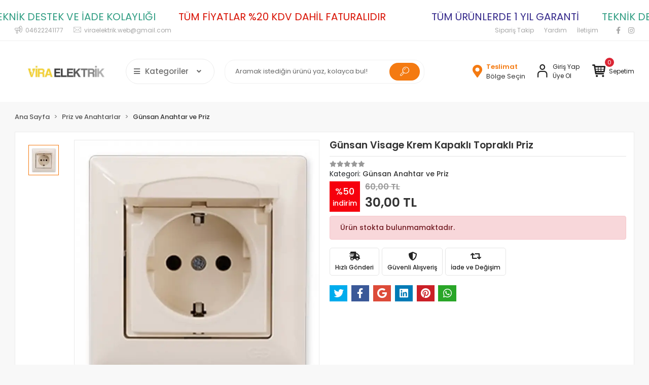

--- FILE ---
content_type: text/html; charset=UTF-8
request_url: https://www.viraelektrik.com/gunsan-visage-krem-kapakli-toprakli-priz
body_size: 19717
content:
<!DOCTYPE html><html lang="tr"><head><meta http-equiv="X-UA-Compatible" content="IE=edge" /><meta http-equiv="Content-Type" content="text/html; charset=utf-8"/><meta name='viewport' content='width=device-width, user-scalable=yes'><link rel="preconnect" href="https://cdn.qukasoft.com/"/><link rel="dns-prefetch" href="https://cdn.qukasoft.com/"/><link rel="icon" href="https://cdn.qukasoft.com/f/562769/b01LVUoyVTArYkI4Tmk4Z1RvTTZKYms9/l/favicon-23987588.webp" /><link rel="stylesheet" type="text/css" href="https://www.viraelektrik.com/template/smart/default/assets/plugins/bootstrap.soft.min.css?v=1661412851" /><link rel="stylesheet" type="text/css" href="https://www.viraelektrik.com/template/smart/default/assets/style.min.css?v=1768266976" /><title>Günsan Visage Krem Kapaklı Topraklı Priz</title><meta name="description" content="Günsan Visage Krem Kapaklı Topraklı Priz ürününü uygun fiyatla Vira Elektrik&#039;te bulabilirsiniz. Ürünü detaylı şekilde incelemek için hemen tıklayın!" /><link href="https://www.viraelektrik.com/gunsan-visage-krem-kapakli-toprakli-priz" rel="canonical" /><meta property="og:title" content="Günsan Visage Krem Kapaklı Topraklı Priz" /><meta property="og:site_name" content="viraelektrik.com" /><meta property="og:type" content="product" /><meta property="og:url" content="https://www.viraelektrik.com/gunsan-visage-krem-kapakli-toprakli-priz" /><meta property="og:keywords" content="Günsan Visage Krem Kapaklı Topraklı Priz" /><meta property="og:description" content="Günsan Visage Krem Kapaklı Topraklı Priz" /><meta property="og:image" content="https://cdn.qukasoft.com/f/562769/b01LVUpHVTArYkI4Tmk4Z0dNOXJKYjhQSVl5OA/p/gunsan-visage-krem-kapakli-toprakli-priz-41881794.png" /><meta property="og:image:width" content="700" /><meta property="og:image:height" content="700" /><link rel="preconnect" href="https://fonts.googleapis.com"><link rel="preconnect" href="https://fonts.gstatic.com" crossorigin><style type="text/css">
        body {
            font-family: 'Poppins', sans-serif;
        }
        :root{
            --body-bg:#f8f8f8;
            --menu-bg-color: #1c7ad2;
            --menu-color: #ffffff;
            --menu-color-hover: #ffffff;
            --main-color: #f47a11;
            --main-color2: #e7770d;
            --header-top-color: #a6a6a6;
            --header-top-color-hover: #f47a12;
            --add-cart-list: #ffffff;
            --add-cart-list-hover: #ffffff;
            --add-cart-list-bg: #f47a12;
            --add-cart-list-bg-hover: #e7770c;
            --buy-now: #fafafa;
            --buy-now-bg: #ff5900;
            --buy-now-hover: #ffffff;
            --buy-now-bg-hover: #747272;
            --add-cart-detail:#ffffff;
            --add-cart-detail-bg:#f47a12;
            --add-cart-detail-hover:#ffffff;
            --add-cart-detail-bg-hover:#e5760d;
            --complete-payment:#ffffff;
            --complete-payment-bg:#4dc761;
            --complete-payment-hover:#ffffff;
            --complete-payment-bg-hover:#3aa14b;
            --transition-time: .4s ease-out;
        };
        
    </style><link rel="stylesheet" type="text/css" href="https://www.viraelektrik.com/theme/___panda_9424/assets/style.css?v=1732101222" /><style type="text/css">
                            @media(min-width:1240px){
                .container,
                .container-sm,
                .container-md,
                .container-lg,
                .container-xl {
                    max-width: 1400px !important;
                    width: 97%;
                }
            }
            </style><script type="application/ld+json">{"@context":"https:\/\/schema.org","@type":"Website","url":"https:\/\/www.viraelektrik.com","name":"DİLMAÇOĞLU ELEKTRİK TİCARET LTD ŞTİ","potentialAction":{"@type":"SearchAction","target":"https:\/\/www.viraelektrik.com\/arama?k={search_term_string}","query-input":"required name=search_term_string"}}</script><script type="application/ld+json">{"@context":"https:\/\/schema.org","@type":"Store","name":"DİLMAÇOĞLU ELEKTRİK TİCARET LTD ŞTİ","url":"https:\/\/www.viraelektrik.com","logo":"https:\/\/cdn.qukasoft.com\/f\/562769\/b01LVUoyVTArYkI4Tmk4Z1RvTTZKYms9\/images\/logo\/logo-47629067.webp","image":"https:\/\/cdn.qukasoft.com\/f\/562769\/b01LVUoyVTArYkI4Tmk4Z1RvTTZKYms9\/images\/logo\/logo-47629067.webp","address":"Pelitli Mah. Yavuz Sultan Selim Cad No:25\/CA Ortahisar Trabzon"}</script><script type="application/ld+json">{"@context":"https:\/\/schema.org\/","@type":"Product","name":"Günsan Visage Krem Kapaklı Topraklı Priz","image":["https:\/\/cdn.qukasoft.com\/f\/562769\/b01LVUoyVTArYkI4Tmk4Z0dNOXJKYjhQSVl5OA\/p\/gunsan-visage-krem-kapakli-toprakli-priz-41881794.webp"],"description":"Günsan Visage Krem Kapaklı Topraklı Priz","productId":"3121","mpn":"","gtin":"6242005465543","sku":"","brand":{"@type":"Brand","name":"GÜNSAN"},"offers":{"@type":"Offer","priceCurrency":"try","price":"30.00","itemCondition":"https:\/\/schema.org\/NewCondition","availability":"https:\/\/schema.org\/OutOfStock","priceValidUntil":"","seller":{"@type":"Organization","name":"DİLMAÇOĞLU ELEKTRİK TİCARET LTD ŞTİ"},"url":"https:\/\/www.viraelektrik.com\/gunsan-visage-krem-kapakli-toprakli-priz"}}</script><meta name="google-site-verification" content="dDPeeudzWLMmcQ2irfYQm6d1HT6p_OfIa1SIGdB07oc" /><meta name="facebook-domain-verification" content="j8x6mgv6ucheii7v7pl5xzuy98rdtv" /><!-- Global site tag (gtag.js) --><script async src="https://www.googletagmanager.com/gtag/js?id=G-45WKCXTGKB"></script><script>
                var google_tag_defined = true;
                window.dataLayer = window.dataLayer || [];
                function gtag(){dataLayer.push(arguments);}
                gtag('js', new Date());
                                                                gtag('config', 'G-45WKCXTGKB');
                                                                gtag('config', 'AW-10805179832');
                            </script><!-- Facebook Pixel Code --><script>
                    !function(f,b,e,v,n,t,s)
                    {if(f.fbq)return;n=f.fbq=function(){n.callMethod?
                        n.callMethod.apply(n,arguments):n.queue.push(arguments)};
                        if(!f._fbq)f._fbq=n;n.push=n;n.loaded=!0;n.version='2.0';
                        n.queue=[];t=b.createElement(e);t.async=!0;
                        t.src=v;s=b.getElementsByTagName(e)[0];
                        s.parentNode.insertBefore(t,s)}(window, document,'script',
                        'https://connect.facebook.net/en_US/fbevents.js');
                    fbq('init', '930614655057148');
                    fbq('track', 'PageView',{});
                </script><!-- End Facebook Pixel Code --><!-- Google tag (gtag.js) --><script async src="https://www.googletagmanager.com/gtag/js?id=G-45WKCXTGKB"></script><script>
window.dataLayer = window.dataLayer || [];
function gtag(){dataLayer.push(arguments);}gtag('js', new Date());
gtag('config', 'G-45WKCXTGKB');
</script></head><body class="product-body "><div class="addons-marquee-bar amb-desktop-1 amb-mobile-1 amb-direction-0"
     style="background-color: #ffffff;  background-repeat: no-repeat; background-position: center;"><a href="javascript:;" class="item" style="color: #0f0f0f"></a><a href="javascript:;" class="item" style="color: #34288a">
            TÜM ÜRÜNLERDE 1 YIL GARANTİ
        </a><a href="javascript:;" class="item" style="color: #2f9d82">
            TEKNİK DESTEK VE İADE KOLAYLIĞI
        </a><a href="javascript:;" class="item" style="color: #d81103">
            TÜM FİYATLAR %20 KDV DAHİL FATURALIDIR
        </a><a href="javascript:;" class="item" style="color: #0f0f0f"></a><a href="javascript:;" class="item" style="color: #34288a">
            TÜM ÜRÜNLERDE 1 YIL GARANTİ
        </a><a href="javascript:;" class="item" style="color: #2f9d82">
            TEKNİK DESTEK VE İADE KOLAYLIĞI
        </a><a href="javascript:;" class="item" style="color: #d81103">
            TÜM FİYATLAR %20 KDV DAHİL FATURALIDIR
        </a><a href="javascript:;" class="item" style="color: #0f0f0f"></a><a href="javascript:;" class="item" style="color: #34288a">
            TÜM ÜRÜNLERDE 1 YIL GARANTİ
        </a><a href="javascript:;" class="item" style="color: #2f9d82">
            TEKNİK DESTEK VE İADE KOLAYLIĞI
        </a><a href="javascript:;" class="item" style="color: #d81103">
            TÜM FİYATLAR %20 KDV DAHİL FATURALIDIR
        </a><a href="javascript:;" class="item" style="color: #0f0f0f"></a><a href="javascript:;" class="item" style="color: #34288a">
            TÜM ÜRÜNLERDE 1 YIL GARANTİ
        </a><a href="javascript:;" class="item" style="color: #2f9d82">
            TEKNİK DESTEK VE İADE KOLAYLIĞI
        </a><a href="javascript:;" class="item" style="color: #d81103">
            TÜM FİYATLAR %20 KDV DAHİL FATURALIDIR
        </a></div><style type="text/css">
    @media (min-width: 992px) {
            .addons-marquee-bar {
            height: 40px !important;
        }
                    .addons-marquee-bar .item {
            font-size: 20px !important;
        }
                .addons-marquee-bar .item {
            margin-right: 45px !important;
        }
        }
    @media (max-width: 991px) {
            .addons-marquee-bar {
            height: 40px !important;
        }
                .addons-marquee-bar {
            margin-top: 60px;
            margin-bottom: -60px;
        }
                .addons-marquee-bar .item {
            font-size: 20px !important;
        }
                .addons-marquee-bar .item {
            margin-right: 25px !important;
        }
        }
</style><section class="pattern-group pattern-group-t-0 pattern-group-p-product "><div class="no-container"><div class="pattern-group-body"><div class="p-g-b-c-wrapper"><div class="p-g-b-c-inner"><div class="p-g-mod p-g-mod-t-28 p-g-mod-header  p-g-mod-trans   "><div class="p-g-mod-body  p-g-mod-body-p-0  "><header class="desktop"><section class="h-contact"><div class="container"><div class="row"><div class="col-md-5"><div class="info"><a href="tel:04622241177" class="item pl-0"><i class="coreicon-megaphone"></i><span>
                                    04622241177
                                </span></a><a href="/cdn-cgi/l/email-protection#a8dec1dac9cdc4cdc3dcdac1c386dfcdcae8cfc5c9c1c486cbc7c5" class="item"><i class="coreicon-envelope-1"></i><span>
                                    <span class="__cf_email__" data-cfemail="46302f3427232a232d32342f2d6831232406212b272f2a6825292b">[email&#160;protected]</span>
                                </span></a></div></div><div class="col-md-7"><div class="social-media float-right"><a href="https://www.facebook.com/vira.elektrik/" class="fb" target="_blank"><i class="fab fa-facebook-f"></i></a><a href="https://www.instagram.com/viraelektrik/" class="ins" target="_blank"><i class="fab fa-instagram"></i></a></div><div class="info float-right"><a href="https://www.viraelektrik.com/siparis-takip" class="item">Sipariş Takip</a><a href="https://www.viraelektrik.com/yardim" class="item">Yardım</a><a href="https://www.viraelektrik.com/iletisim" class="item">İletişim</a></div><div class="clearfix"></div></div></div></div></section><section class="h-center"><div class="container"><div class="row"><div class="col-md-4"><div class="logo header-area first"><a href="https://www.viraelektrik.com" ><img src="https://cdn.qukasoft.com/f/562769/b01LVUoyVTArYkI4Tmk4Z1RvTTZKYms9/images/logo/logo-47629067.webp" alt="" /></a><div class="h-btn ml-3"><div class="dropdown-category"><div class="btn-categories"><i class="fas fa-bars"></i>
                                           Kategoriler
                                           
                                        <i class="fa fa-angle-down ml-3" aria-hidden="true"></i></div><div class="menu-left menu-left-index"><ul class="f-ul"><li class="f-li"><a class="f-item" href="https://www.viraelektrik.com/aydinlatma"><span class="name float-left">
                                        Aydınlatma
                </span><span class="icon float-right"><i class="fas fa-chevron-right"></i></span><div class="clearfix"></div></a><div class="menu-deep-box"><a class="title" href="https://www.viraelektrik.com/led-trafosu">
                            LED Trafosu
                        </a><a class="title" href="https://www.viraelektrik.com/ic-mekan-serit-led">
                            İç Mekan Şerit LED
                        </a><a class="title" href="https://www.viraelektrik.com/led-projektor">
                            LED Projektör
                        </a><a class="title" href="https://www.viraelektrik.com/ampul">
                            Ampul
                        </a><a class="title" href="https://www.viraelektrik.com/neon-led">
                            Neon LED
                        </a><a class="title" href="https://www.viraelektrik.com/spot-lamba">
                            Spot Lamba
                        </a><a class="title" href="https://www.viraelektrik.com/gece-lambalari">
                            Gece Lambaları
                        </a><a class="title" href="https://www.viraelektrik.com/sensorlu-armatur">
                            Sensörlü Armatür
                        </a><a class="title" href="https://www.viraelektrik.com/aplik">
                            Aplikler
                        </a><a class="title" href="https://www.viraelektrik.com/siva-ustu-led-panel">
                            Sıva Üstü LED Panel
                        </a><a class="title" href="https://www.viraelektrik.com/el-feneri-kafa-feneri">
                            El Feneri ve Kafa Feneri
                        </a><a class="title" href="https://www.viraelektrik.com/masa-lambasi">
                            Masa Lambası
                        </a><a class="title" href="https://www.viraelektrik.com/wallwasher">
                            Wallwasher
                        </a><a class="title" href="https://www.viraelektrik.com/sarkit-avize">
                            Sarkıt Avize
                        </a><a class="title" href="https://www.viraelektrik.com/isildak">
                            Işıldak
                        </a></div></li><li class="f-li"><a class="f-item" href="https://www.viraelektrik.com/priz-ve-anahtarlar"><span class="name float-left">
                                        Priz ve Anahtarlar
                </span><span class="icon float-right"><i class="fas fa-chevron-right"></i></span><div class="clearfix"></div></a><div class="menu-deep-box"><a class="title" href="https://www.viraelektrik.com/ovivo-anahtar-priz">
                            Ovivo Anahtar ve Priz
                        </a><a class="title" href="https://www.viraelektrik.com/gunsan-anahtar-priz">
                            Günsan Anahtar ve Priz
                        </a><a class="title" href="https://www.viraelektrik.com/siva-ustu-anahtar-priz">
                            Sıva Üstü Anahtar ve Priz
                        </a><a class="title" href="https://www.viraelektrik.com/viko-anahtar-priz">
                            Viko Anahtar ve Priz
                        </a><a class="title" href="https://www.viraelektrik.com/elbi-anahtar-ve-priz">
                            Elbi Anahtar ve Priz
                        </a></div></li><li class="f-li"><a class="f-item" href="https://www.viraelektrik.com/tum-kablolar"><span class="name float-left">
                                        Elektrik Kablosu
                </span><span class="icon float-right"><i class="fas fa-chevron-right"></i></span><div class="clearfix"></div></a><div class="menu-deep-box"><a class="title" href="https://www.viraelektrik.com/nexans-kablo">
                            NEXANS KABLO
                        </a><a class="title" href="https://www.viraelektrik.com/nya-kablolar">
                            NYA Kablo
                        </a><a class="title" href="https://www.viraelektrik.com/nyy-kablo">
                            NYY Kablolar
                        </a><a class="title" href="https://www.viraelektrik.com/nym-kablolar">
                            NYM Kablolar
                        </a><a class="title" href="https://www.viraelektrik.com/ttr-kablolar">
                            TTR Kablolar
                        </a><a class="title" href="https://www.viraelektrik.com/nyaf-kablolar">
                            NYAF Kablolar
                        </a><a class="title" href="https://www.viraelektrik.com/yanmaz-kablo">
                            Yanmaz Kablolar
                        </a><a class="title" href="https://www.viraelektrik.com/zayif-akim-kablolari">
                            Zayıf Akım Kabloları
                        </a><a class="title" href="https://www.viraelektrik.com/uzatma-kablolari">
                            Seyyar Uzatma Kabloları ve Grup Priz Klemensler
                        </a></div></li><li class="f-li"><a class="f-item" href="https://www.viraelektrik.com/plastik-malzemeler"><span class="name float-left">
                                        Plastik Malzemeler
                </span><span class="icon float-right"><i class="fas fa-chevron-right"></i></span><div class="clearfix"></div></a><div class="menu-deep-box"><a class="title" href="https://www.viraelektrik.com/kangal-borular">
                            Kangal Borular
                        </a><a class="title" href="https://www.viraelektrik.com/kasa-buat-dirsek">
                            Kasa - Buat - Dirsek- Buat Kapağı
                        </a><a class="title" href="https://www.viraelektrik.com/halogen-free-borular">
                            Halogen Free Borular
                        </a><a class="title" href="https://www.viraelektrik.com/spiral-borular">
                            Spiral Borular
                        </a><a class="title" href="https://www.viraelektrik.com/kablo-kanallari">
                            Kablo Kanalları
                        </a><a class="title" href="https://www.viraelektrik.com/cubuk-borular">
                            ÇUBUK BORULAR
                        </a><a class="title" href="https://www.viraelektrik.com/izole-bant">
                            İzole Bant
                        </a><a class="title" href="https://www.viraelektrik.com/erkek-ve-disi-fisler">
                            ERKEK VE DİŞİ FİŞLER
                        </a></div></li><li class="f-li"><a class="f-item" href="https://www.viraelektrik.com/bahce-aydinlatma"><span class="name float-left">
                                        Bahçe Aydınlatma
                </span><span class="icon float-right"><i class="fas fa-chevron-right"></i></span><div class="clearfix"></div></a><div class="menu-deep-box"><a class="title" href="https://www.viraelektrik.com/bahce-armaturu">
                            Bahçe Armatürü
                        </a><a class="title" href="https://www.viraelektrik.com/solar-aydinlatma">
                            Solar Aydınlatma
                        </a></div></li><li class="f-li"><a class="f-item" href="https://www.viraelektrik.com/akilli-smart-urunler"><span class="name float-left">
                                        Akıllı (Smart) Ürünler
                </span><span class="icon float-right"><i class="fas fa-chevron-right"></i></span><div class="clearfix"></div></a><div class="menu-deep-box"><a class="title" href="https://www.viraelektrik.com/akilli-priz">
                            Akıllı Prizler
                        </a><a class="title" href="https://www.viraelektrik.com/akilli-kamera">
                            Akıllı Kamera
                        </a></div></li><li class="f-li"><a class="f-item" href="https://www.viraelektrik.com/rgb-kumandalar-ve-kumandali-ziller"><span class="name float-left">
                                        Rgb Kumandalar ve Kumandalı Ziller
                </span><span class="icon float-right"><i class="fas fa-chevron-right"></i></span><div class="clearfix"></div></a><div class="menu-deep-box"><a class="title" href="https://www.viraelektrik.com/kumandalar">
                            KUMANDALAR
                        </a><a class="title" href="https://www.viraelektrik.com/ziller">
                            ZİLLER
                        </a></div></li><li class="f-li"><a class="f-item" href="https://www.viraelektrik.com/salt-malzemeleri"><span class="name float-left">
                                        Şalt Malzemeleri
                </span><span class="icon float-right"><i class="fas fa-chevron-right"></i></span><div class="clearfix"></div></a><div class="menu-deep-box"><a class="title" href="https://www.viraelektrik.com/viko">
                            VİKO
                        </a><a class="title" href="https://www.viraelektrik.com/hyundai">
                            HYUNDAİ
                        </a><a class="title" href="https://www.viraelektrik.com/cata-4514">
                            CATA
                        </a><a class="title" href="https://www.viraelektrik.com/legrand-1483">
                            Legrand
                        </a><a class="title" href="https://www.viraelektrik.com/siemens">
                            SİEMENS
                        </a><a class="title" href="https://www.viraelektrik.com/chint-1444">
                            CHİNT
                        </a></div></li><li class="f-li"><a class="f-item" href="https://www.viraelektrik.com/vantilatorler"><span class="name float-left">
                                        Vantilatör
                </span><span class="icon float-right"><i class="fas fa-chevron-right"></i></span><div class="clearfix"></div></a></li><li class="f-li"><a class="f-item" href="https://www.viraelektrik.com/acil-cikis-levhasi"><span class="name float-left">
                                        Acil Çıkış Levhası
                </span><span class="icon float-right"><i class="fas fa-chevron-right"></i></span><div class="clearfix"></div></a></li><li class="f-li"><a class="f-item" href="https://www.viraelektrik.com/sinek-ve-hasere-koruma-cihazlari"><span class="name float-left">
                                        Sinek ve Haşere Koruma Cihazları
                </span><span class="icon float-right"><i class="fas fa-chevron-right"></i></span><div class="clearfix"></div></a></li><li class="f-li"><a class="f-item" href="https://www.viraelektrik.com/aspiratorler"><span class="name float-left">
                                        Aspiratör
                </span><span class="icon float-right"><i class="fas fa-chevron-right"></i></span><div class="clearfix"></div></a><div class="menu-deep-box"><a class="title" href="https://www.viraelektrik.com/banyo-aspiratoru">
                            Banyo Aspiratörü
                        </a></div></li><li class="f-li"><a class="f-item" href="https://www.viraelektrik.com/sigorta-kutulari"><span class="name float-left">
                                        Sigorta Kutuları
                </span><span class="icon float-right"><i class="fas fa-chevron-right"></i></span><div class="clearfix"></div></a></li><li class="f-li"><a href="https://www.viraelektrik.com/arama" class="f-item"><i class="fa fa-plus-square mr-2" aria-hidden="true"></i><span class="name">Tümünü Gör</span></a></li></ul></div></div></div></div></div><div class="col-md-4"><div class="header-area"><div class="search"><form action="https://www.viraelektrik.com/arama" method="get" data-choose-action="redirect" data-smart-product-search-image><div class="input-box"><input type="text" name="k" class="form-control" placeholder="Aramak istediğin ürünü yaz, kolayca bul!"/></div><button type="submit" class="btn btn-orange btn-send"><i class="coreicon-search-1"></i></button></form></div></div></div><div class="col-md-4"><div class="header-area last"><div class="header-bar"><a href="javascript:;" onclick="shippingLocations()"
           data-toggle="tooltip" title=""
           class="button-shipping-location "
           data-shipping-location-tooltip><div class="icon"><i class="fas fa-map-marker-alt"></i></div><div class="text"><span class="name">Teslimat</span><span class="value"
                          data-shipping-location>
                        Bölge Seçin                </span></div></a><div class="bar-link bar-user mr-4"><span class="icon"><i class="coreicon-user-5"></i></span><div class="link"><a href="https://www.viraelektrik.com/uye-giris"><span class="name">Giriş Yap</span></a><a href="https://www.viraelektrik.com/uye-ol"><span class="name">Üye Ol</span></a></div></div><div class="dropdown header-cart-hover"><a class="bar-link bar-cart" href="https://www.viraelektrik.com/sepet" id="console-menu-3" role="button"><span class="icon"><i class="coreicon-basket-2"></i><span class="count" data-cart-quantity>0</span></span><span class="name">Sepetim</span></a><div class="dropdown-menu" aria-labelledby="console-menu-3"><div class="top-header"><span class="title">
                                                Sepetim 
                                                <span class="count2" data-cart-quantity>0 </span><span class="count2-description">Ürün</span></span></div><div class="products" data-cart-products></div><div class="summary" data-cart-summary></div></div></div></div></div></div></div></div></section></header><header class="mobile"><div class="op-black"></div><div class="left"><a href="javascript:;" class="icon-group ml-1 btn-sidebar-menu"><i class="fas fa-align-right"></i></a><a href="javascript:;" class="icon-group ml-1 btn-sidebar-menu ml-2"><i class="coreicon-search-1"></i></a></div><div class="center"><div class="logo"><a href="https://www.viraelektrik.com"><img src="https://cdn.qukasoft.com/f/562769/b01LVUoyVTArYkI4Tmk4Z1RvTTZKYms9/images/logo/mobil-logo-18380832.webp" alt="" /></a></div></div><div class="right"><a href="https://www.viraelektrik.com/sepet" class="icon-group mr-3"><i class="coreicon-basket-2"></i><span class="badge" data-cart-quantity>0</span></a><a href="javascript:;" class="icon-group mr-1 btn-sidebar-user"><i class="coreicon-user-5"></i></a></div><div class="clearfix"></div><nav class="sidebar-menu-type-2"><div class="logo-area"><a href="https://www.viraelektrik.com" ><img src="https://cdn.qukasoft.com/f/562769/b01LVUoyVTArYkI4Tmk4Z1RvTTZKYms9/images/logo/logo-47629067.webp" alt="" /></a><div class="mobile-menu-close"><i class="fas fa-times"></i></div></div><div class="scrollbar"><section class="mobile-search"><form action="https://www.viraelektrik.com/arama" method="get"  data-choose-action="redirect" data-smart-mobile-product-search-image ><div class="input-box"><input type="text" name="k" class="form-control" placeholder="Ara.." /></div><button type="submit" class="btn btn-orange btn-send"><div><i class="coreicon-search"></i></div></button></form><div class="clearfix"></div></section><div class="mobil-area-title">
                   TÜM KATEGORİLER
                </div><div class="categories"><ul><li class="sc-71"><a href="javascript:;" class="btn-categories-show" data-id="71"><span class="name float-left">Aydınlatma</span><span class="icon float-right"><i class="fas fa-angle-right"></i></span><div class="clearfix"></div></a><ul class="multi categories-list-71"><li class="sc-71-all"><a href="https://www.viraelektrik.com/aydinlatma"><span class="name float-left">
                            Tüm
                            Aydınlatma</span><div class="clearfix"></div></a></li><li class="sc-187"><a href="https://www.viraelektrik.com/led-trafosu" data-id="187"><span class="name ">LED Trafosu</span><div class="clearfix"></div></a></li><li class="sc-188"><a href="https://www.viraelektrik.com/ic-mekan-serit-led" data-id="188"><span class="name ">İç Mekan Şerit LED</span><div class="clearfix"></div></a></li><li class="sc-189"><a href="https://www.viraelektrik.com/led-projektor" data-id="189"><span class="name ">LED Projektör</span><div class="clearfix"></div></a></li><li class="sc-190"><a href="javascript:;" class="btn-categories-show" data-id="190"><span class="name float-left">Ampul</span><span class="icon float-right"><i class="fas fa-angle-right"></i></span><div class="clearfix"></div></a><ul class="multi categories-list-190"><li class="sc-190-all"><a href="https://www.viraelektrik.com/ampul"><span class="name float-left">
                            Tüm
                            Ampul</span><div class="clearfix"></div></a></li><li class="sc-102"><a href="javascript:;" class="btn-categories-show" data-id="102"><span class="name float-left">LED Ampul</span><span class="icon float-right"><i class="fas fa-angle-right"></i></span><div class="clearfix"></div></a><ul class="multi categories-list-102"><li class="sc-102-all"><a href="https://www.viraelektrik.com/led-ampul"><span class="name float-left">
                            Tüm
                            LED Ampul</span><div class="clearfix"></div></a></li><li class="sc-229"><a href="https://www.viraelektrik.com/panasonic-led-ampul" data-id="229"><span class="name ">Panasonic LED Ampul</span><div class="clearfix"></div></a></li><li class="sc-230"><a href="https://www.viraelektrik.com/cata-led-ampul" data-id="230"><span class="name ">Cata LED Ampul</span><div class="clearfix"></div></a></li><li class="sc-280"><a href="https://www.viraelektrik.com/global-led-ampul" data-id="280"><span class="name ">Global LED Ampul</span><div class="clearfix"></div></a></li><li class="sc-283"><a href="https://www.viraelektrik.com/philips-led-ampul" data-id="283"><span class="name ">Philips LED Ampul</span><div class="clearfix"></div></a></li></ul></li><li class="sc-232"><a href="https://www.viraelektrik.com/kapsul-ampul" data-id="232"><span class="name ">Kapsül Ampul</span><div class="clearfix"></div></a></li><li class="sc-285"><a href="https://www.viraelektrik.com/rustik-ampul" data-id="285"><span class="name ">Rustik Ampul</span><div class="clearfix"></div></a></li></ul></li><li class="sc-213"><a href="https://www.viraelektrik.com/neon-led" data-id="213"><span class="name ">Neon LED</span><div class="clearfix"></div></a></li><li class="sc-215"><a href="https://www.viraelektrik.com/spot-lamba" data-id="215"><span class="name ">Spot Lamba</span><div class="clearfix"></div></a></li><li class="sc-216"><a href="https://www.viraelektrik.com/gece-lambalari" data-id="216"><span class="name ">Gece Lambaları</span><div class="clearfix"></div></a></li><li class="sc-217"><a href="https://www.viraelektrik.com/sensorlu-armatur" data-id="217"><span class="name ">Sensörlü Armatür</span><div class="clearfix"></div></a></li><li class="sc-220"><a href="https://www.viraelektrik.com/aplik" data-id="220"><span class="name ">Aplikler</span><div class="clearfix"></div></a></li><li class="sc-231"><a href="https://www.viraelektrik.com/siva-ustu-led-panel" data-id="231"><span class="name ">Sıva Üstü LED Panel</span><div class="clearfix"></div></a></li><li class="sc-238"><a href="https://www.viraelektrik.com/el-feneri-kafa-feneri" data-id="238"><span class="name ">El Feneri ve Kafa Feneri</span><div class="clearfix"></div></a></li><li class="sc-239"><a href="https://www.viraelektrik.com/masa-lambasi" data-id="239"><span class="name ">Masa Lambası</span><div class="clearfix"></div></a></li><li class="sc-259"><a href="https://www.viraelektrik.com/wallwasher" data-id="259"><span class="name ">Wallwasher</span><div class="clearfix"></div></a></li><li class="sc-260"><a href="https://www.viraelektrik.com/sarkit-avize" data-id="260"><span class="name ">Sarkıt Avize</span><div class="clearfix"></div></a></li><li class="sc-287"><a href="https://www.viraelektrik.com/isildak" data-id="287"><span class="name ">Işıldak</span><div class="clearfix"></div></a></li></ul></li><li class="sc-151"><a href="javascript:;" class="btn-categories-show" data-id="151"><span class="name float-left">Priz ve Anahtarlar</span><span class="icon float-right"><i class="fas fa-angle-right"></i></span><div class="clearfix"></div></a><ul class="multi categories-list-151"><li class="sc-151-all"><a href="https://www.viraelektrik.com/priz-ve-anahtarlar"><span class="name float-left">
                            Tüm
                            Priz ve Anahtarlar</span><div class="clearfix"></div></a></li><li class="sc-156"><a href="javascript:;" class="btn-categories-show" data-id="156"><span class="name float-left">Ovivo Anahtar ve Priz</span><span class="icon float-right"><i class="fas fa-angle-right"></i></span><div class="clearfix"></div></a><ul class="multi categories-list-156"><li class="sc-156-all"><a href="https://www.viraelektrik.com/ovivo-anahtar-priz"><span class="name float-left">
                            Tüm
                            Ovivo Anahtar ve Priz</span><div class="clearfix"></div></a></li><li class="sc-135"><a href="https://www.viraelektrik.com/grano-beyaz" data-id="135"><span class="name ">Grano Beyaz</span><div class="clearfix"></div></a></li><li class="sc-136"><a href="https://www.viraelektrik.com/grano-fume" data-id="136"><span class="name ">Grano Füme</span><div class="clearfix"></div></a></li><li class="sc-137"><a href="https://www.viraelektrik.com/grano-siyah" data-id="137"><span class="name ">Grano Siyah</span><div class="clearfix"></div></a></li><li class="sc-138"><a href="https://www.viraelektrik.com/grano-antrasit" data-id="138"><span class="name ">Grano Antrasit</span><div class="clearfix"></div></a></li><li class="sc-139"><a href="https://www.viraelektrik.com/quantum-manyetik-gri" data-id="139"><span class="name ">Quantum Manyetik Gri</span><div class="clearfix"></div></a></li><li class="sc-140"><a href="https://www.viraelektrik.com/quantum-antrasit" data-id="140"><span class="name ">Quantum Antrasit</span><div class="clearfix"></div></a></li><li class="sc-141"><a href="https://www.viraelektrik.com/quantum-bakir" data-id="141"><span class="name ">Quantum Bakır</span><div class="clearfix"></div></a></li><li class="sc-261"><a href="https://www.viraelektrik.com/grano-titanyum" data-id="261"><span class="name ">Grano Titanyum</span><div class="clearfix"></div></a></li><li class="sc-262"><a href="https://www.viraelektrik.com/grano-gumus" data-id="262"><span class="name ">Grano Gümüş</span><div class="clearfix"></div></a></li><li class="sc-277"><a href="https://www.viraelektrik.com/quantum-gumus" data-id="277"><span class="name ">Quantum Gümüş</span><div class="clearfix"></div></a></li><li class="sc-295"><a href="https://www.viraelektrik.com/quantum-siyah" data-id="295"><span class="name ">Quantum Siyah</span><div class="clearfix"></div></a></li><li class="sc-301"><a href="https://www.viraelektrik.com/inox" data-id="301"><span class="name ">Quantum İnox</span><div class="clearfix"></div></a></li></ul></li><li class="sc-210"><a href="https://www.viraelektrik.com/gunsan-anahtar-priz" data-id="210"><span class="name ">Günsan Anahtar ve Priz</span><div class="clearfix"></div></a></li><li class="sc-281"><a href="https://www.viraelektrik.com/siva-ustu-anahtar-priz" data-id="281"><span class="name ">Sıva Üstü Anahtar ve Priz</span><div class="clearfix"></div></a></li><li class="sc-286"><a href="javascript:;" class="btn-categories-show" data-id="286"><span class="name float-left">Viko Anahtar ve Priz</span><span class="icon float-right"><i class="fas fa-angle-right"></i></span><div class="clearfix"></div></a><ul class="multi categories-list-286"><li class="sc-286-all"><a href="https://www.viraelektrik.com/viko-anahtar-priz"><span class="name float-left">
                            Tüm
                            Viko Anahtar ve Priz</span><div class="clearfix"></div></a></li><li class="sc-228"><a href="https://www.viraelektrik.com/viko-karre-meridian" data-id="228"><span class="name ">Viko Karre Meridian</span><div class="clearfix"></div></a></li><li class="sc-242"><a href="https://www.viraelektrik.com/viko-multi-let" data-id="242"><span class="name ">Viko Multi-let</span><div class="clearfix"></div></a></li></ul></li><li class="sc-297"><a href="javascript:;" class="btn-categories-show" data-id="297"><span class="name float-left">Elbi Anahtar ve Priz</span><span class="icon float-right"><i class="fas fa-angle-right"></i></span><div class="clearfix"></div></a><ul class="multi categories-list-297"><li class="sc-297-all"><a href="https://www.viraelektrik.com/elbi-anahtar-ve-priz"><span class="name float-left">
                            Tüm
                            Elbi Anahtar ve Priz</span><div class="clearfix"></div></a></li><li class="sc-298"><a href="https://www.viraelektrik.com/zena-fume" data-id="298"><span class="name ">Zena Füme</span><div class="clearfix"></div></a></li><li class="sc-299"><a href="https://www.viraelektrik.com/zena-beyaz" data-id="299"><span class="name ">Zena Beyaz</span><div class="clearfix"></div></a></li><li class="sc-300"><a href="https://www.viraelektrik.com/zena-siyah" data-id="300"><span class="name ">Zena Siyah</span><div class="clearfix"></div></a></li></ul></li></ul></li><li class="sc-162"><a href="javascript:;" class="btn-categories-show" data-id="162"><span class="name float-left">Elektrik Kablosu</span><span class="icon float-right"><i class="fas fa-angle-right"></i></span><div class="clearfix"></div></a><ul class="multi categories-list-162"><li class="sc-162-all"><a href="https://www.viraelektrik.com/tum-kablolar"><span class="name float-left">
                            Tüm
                            Elektrik Kablosu</span><div class="clearfix"></div></a></li><li class="sc-302"><a href="https://www.viraelektrik.com/nexans-kablo" data-id="302"><span class="name ">NEXANS KABLO</span><div class="clearfix"></div></a></li><li class="sc-166"><a href="javascript:;" class="btn-categories-show" data-id="166"><span class="name float-left">NYA Kablo</span><span class="icon float-right"><i class="fas fa-angle-right"></i></span><div class="clearfix"></div></a><ul class="multi categories-list-166"><li class="sc-166-all"><a href="https://www.viraelektrik.com/nya-kablolar"><span class="name float-left">
                            Tüm
                            NYA Kablo</span><div class="clearfix"></div></a></li><li class="sc-264"><a href="https://www.viraelektrik.com/win-nya-kablolar" data-id="264"><span class="name ">Win NYA Kablolar</span><div class="clearfix"></div></a></li><li class="sc-289"><a href="https://www.viraelektrik.com/alves-nya-kablolar" data-id="289"><span class="name ">Alves NYA Kablolar</span><div class="clearfix"></div></a></li><li class="sc-293"><a href="https://www.viraelektrik.com/hes-nya-kablo" data-id="293"><span class="name ">Hes NYA Kablolar</span><div class="clearfix"></div></a></li><li class="sc-256"><a href="https://www.viraelektrik.com/oznur-nya-kablolar" data-id="256"><span class="name ">Öznur NYA Kablolar</span><div class="clearfix"></div></a></li></ul></li><li class="sc-292"><a href="javascript:;" class="btn-categories-show" data-id="292"><span class="name float-left">NYY Kablolar</span><span class="icon float-right"><i class="fas fa-angle-right"></i></span><div class="clearfix"></div></a><ul class="multi categories-list-292"><li class="sc-292-all"><a href="https://www.viraelektrik.com/nyy-kablo"><span class="name float-left">
                            Tüm
                            NYY Kablolar</span><div class="clearfix"></div></a></li><li class="sc-249"><a href="https://www.viraelektrik.com/hes-nyy-kablolar" data-id="249"><span class="name ">Hes NYY Kablolar</span><div class="clearfix"></div></a></li><li class="sc-291"><a href="https://www.viraelektrik.com/alves-nyy-kablolar" data-id="291"><span class="name ">Alves NYY Kablolar</span><div class="clearfix"></div></a></li><li class="sc-254"><a href="https://www.viraelektrik.com/oznur-nyy-kablolar" data-id="254"><span class="name ">Öznur NYY Kablolar</span><div class="clearfix"></div></a></li></ul></li><li class="sc-169"><a href="javascript:;" class="btn-categories-show" data-id="169"><span class="name float-left">NYM Kablolar</span><span class="icon float-right"><i class="fas fa-angle-right"></i></span><div class="clearfix"></div></a><ul class="multi categories-list-169"><li class="sc-169-all"><a href="https://www.viraelektrik.com/nym-kablolar"><span class="name float-left">
                            Tüm
                            NYM Kablolar</span><div class="clearfix"></div></a></li><li class="sc-248"><a href="https://www.viraelektrik.com/hes-nym-kablolar" data-id="248"><span class="name ">Hes NYM Kablolar</span><div class="clearfix"></div></a></li><li class="sc-268"><a href="https://www.viraelektrik.com/win-nym-kablolar" data-id="268"><span class="name ">Win NYM Kablolar</span><div class="clearfix"></div></a></li><li class="sc-290"><a href="https://www.viraelektrik.com/alves-nym-kablolar" data-id="290"><span class="name ">Alves NYM Kablolar</span><div class="clearfix"></div></a></li><li class="sc-253"><a href="https://www.viraelektrik.com/oznur-nym-kablolar" data-id="253"><span class="name ">Öznur NYM Kablolar</span><div class="clearfix"></div></a></li></ul></li><li class="sc-168"><a href="javascript:;" class="btn-categories-show" data-id="168"><span class="name float-left">TTR Kablolar</span><span class="icon float-right"><i class="fas fa-angle-right"></i></span><div class="clearfix"></div></a><ul class="multi categories-list-168"><li class="sc-168-all"><a href="https://www.viraelektrik.com/ttr-kablolar"><span class="name float-left">
                            Tüm
                            TTR Kablolar</span><div class="clearfix"></div></a></li><li class="sc-247"><a href="https://www.viraelektrik.com/hes-ttr-kablolar" data-id="247"><span class="name ">Hes TTR Kablolar</span><div class="clearfix"></div></a></li><li class="sc-263"><a href="https://www.viraelektrik.com/win-ttr-kablo" data-id="263"><span class="name ">Win TTR Kablo</span><div class="clearfix"></div></a></li><li class="sc-304"><a href="https://www.viraelektrik.com/alves-ttr-kablolar" data-id="304"><span class="name ">Alves TTR Kablolar</span><div class="clearfix"></div></a></li><li class="sc-252"><a href="https://www.viraelektrik.com/oznur-ttr-kablolar" data-id="252"><span class="name ">Öznur TTR Kablolar</span><div class="clearfix"></div></a></li></ul></li><li class="sc-167"><a href="javascript:;" class="btn-categories-show" data-id="167"><span class="name float-left">NYAF Kablolar</span><span class="icon float-right"><i class="fas fa-angle-right"></i></span><div class="clearfix"></div></a><ul class="multi categories-list-167"><li class="sc-167-all"><a href="https://www.viraelektrik.com/nyaf-kablolar"><span class="name float-left">
                            Tüm
                            NYAF Kablolar</span><div class="clearfix"></div></a></li><li class="sc-246"><a href="https://www.viraelektrik.com/hes-nyaf-kablolar" data-id="246"><span class="name ">Hes NYAF Kablolar</span><div class="clearfix"></div></a></li><li class="sc-255"><a href="https://www.viraelektrik.com/oznur-nyaf-kablolar" data-id="255"><span class="name ">Öznur NYAF Kablolar</span><div class="clearfix"></div></a></li></ul></li><li class="sc-294"><a href="javascript:;" class="btn-categories-show" data-id="294"><span class="name float-left">Yanmaz Kablolar</span><span class="icon float-right"><i class="fas fa-angle-right"></i></span><div class="clearfix"></div></a><ul class="multi categories-list-294"><li class="sc-294-all"><a href="https://www.viraelektrik.com/yanmaz-kablo"><span class="name float-left">
                            Tüm
                            Yanmaz Kablolar</span><div class="clearfix"></div></a></li><li class="sc-250"><a href="https://www.viraelektrik.com/hes-nyy-n2xh-yanmaz-kablolar" data-id="250"><span class="name ">Hes NYY N2XH Yanmaz Kablolar</span><div class="clearfix"></div></a></li><li class="sc-251"><a href="https://www.viraelektrik.com/hes-nyy-n2xh-fe180-kablolar" data-id="251"><span class="name ">Hes NYY N2XH FE180 Yanmaz Kablolar</span><div class="clearfix"></div></a></li><li class="sc-257"><a href="https://www.viraelektrik.com/oznur-nyy-n2hx-yanmaz-kablolar" data-id="257"><span class="name ">Öznur NYY N2HX Yanmaz Kablolar</span><div class="clearfix"></div></a></li><li class="sc-258"><a href="https://www.viraelektrik.com/oznur-nyy-n2hx-fe180-yanmaz-kablolar" data-id="258"><span class="name ">Öznur NYY N2HX FE180 Yanmaz Kablolar</span><div class="clearfix"></div></a></li></ul></li><li class="sc-163"><a href="javascript:;" class="btn-categories-show" data-id="163"><span class="name float-left">Zayıf Akım Kabloları</span><span class="icon float-right"><i class="fas fa-angle-right"></i></span><div class="clearfix"></div></a><ul class="multi categories-list-163"><li class="sc-163-all"><a href="https://www.viraelektrik.com/zayif-akim-kablolari"><span class="name float-left">
                            Tüm
                            Zayıf Akım Kabloları</span><div class="clearfix"></div></a></li><li class="sc-165"><a href="https://www.viraelektrik.com/data-kablosu" data-id="165"><span class="name ">Data Kablosu</span><div class="clearfix"></div></a></li><li class="sc-171"><a href="https://www.viraelektrik.com/tv-anten-kablolari" data-id="171"><span class="name ">TV Anten Kabloları</span><div class="clearfix"></div></a></li><li class="sc-172"><a href="https://www.viraelektrik.com/yangin-ve-alarm-kablolari" data-id="172"><span class="name ">Yangın ve Alarm Kabloları</span><div class="clearfix"></div></a></li><li class="sc-173"><a href="https://www.viraelektrik.com/ses-sistemleri-kablolari" data-id="173"><span class="name ">Ses Sistemleri Kabloları</span><div class="clearfix"></div></a></li></ul></li><li class="sc-219"><a href="https://www.viraelektrik.com/uzatma-kablolari" data-id="219"><span class="name ">Seyyar Uzatma Kabloları ve Grup Priz Klemensler</span><div class="clearfix"></div></a></li></ul></li><li class="sc-178"><a href="javascript:;" class="btn-categories-show" data-id="178"><span class="name float-left">Plastik Malzemeler</span><span class="icon float-right"><i class="fas fa-angle-right"></i></span><div class="clearfix"></div></a><ul class="multi categories-list-178"><li class="sc-178-all"><a href="https://www.viraelektrik.com/plastik-malzemeler"><span class="name float-left">
                            Tüm
                            Plastik Malzemeler</span><div class="clearfix"></div></a></li><li class="sc-179"><a href="https://www.viraelektrik.com/kangal-borular" data-id="179"><span class="name ">Kangal Borular</span><div class="clearfix"></div></a></li><li class="sc-182"><a href="https://www.viraelektrik.com/kasa-buat-dirsek" data-id="182"><span class="name ">Kasa - Buat - Dirsek- Buat Kapağı</span><div class="clearfix"></div></a></li><li class="sc-184"><a href="https://www.viraelektrik.com/halogen-free-borular" data-id="184"><span class="name ">Halogen Free Borular</span><div class="clearfix"></div></a></li><li class="sc-185"><a href="https://www.viraelektrik.com/spiral-borular" data-id="185"><span class="name ">Spiral Borular</span><div class="clearfix"></div></a></li><li class="sc-214"><a href="https://www.viraelektrik.com/kablo-kanallari" data-id="214"><span class="name ">Kablo Kanalları</span><div class="clearfix"></div></a></li><li class="sc-218"><a href="https://www.viraelektrik.com/cubuk-borular" data-id="218"><span class="name ">ÇUBUK BORULAR</span><div class="clearfix"></div></a></li><li class="sc-288"><a href="https://www.viraelektrik.com/izole-bant" data-id="288"><span class="name ">İzole Bant</span><div class="clearfix"></div></a></li><li class="sc-296"><a href="https://www.viraelektrik.com/erkek-ve-disi-fisler" data-id="296"><span class="name ">ERKEK VE DİŞİ FİŞLER</span><div class="clearfix"></div></a></li></ul></li><li class="sc-221"><a href="javascript:;" class="btn-categories-show" data-id="221"><span class="name float-left">Bahçe Aydınlatma</span><span class="icon float-right"><i class="fas fa-angle-right"></i></span><div class="clearfix"></div></a><ul class="multi categories-list-221"><li class="sc-221-all"><a href="https://www.viraelektrik.com/bahce-aydinlatma"><span class="name float-left">
                            Tüm
                            Bahçe Aydınlatma</span><div class="clearfix"></div></a></li><li class="sc-222"><a href="https://www.viraelektrik.com/bahce-armaturu" data-id="222"><span class="name ">Bahçe Armatürü</span><div class="clearfix"></div></a></li><li class="sc-223"><a href="https://www.viraelektrik.com/solar-aydinlatma" data-id="223"><span class="name ">Solar Aydınlatma</span><div class="clearfix"></div></a></li></ul></li><li class="sc-227"><a href="javascript:;" class="btn-categories-show" data-id="227"><span class="name float-left">Akıllı (Smart) Ürünler</span><span class="icon float-right"><i class="fas fa-angle-right"></i></span><div class="clearfix"></div></a><ul class="multi categories-list-227"><li class="sc-227-all"><a href="https://www.viraelektrik.com/akilli-smart-urunler"><span class="name float-left">
                            Tüm
                            Akıllı (Smart) Ürünler</span><div class="clearfix"></div></a></li><li class="sc-233"><a href="https://www.viraelektrik.com/akilli-priz" data-id="233"><span class="name ">Akıllı Prizler</span><div class="clearfix"></div></a></li><li class="sc-234"><a href="https://www.viraelektrik.com/akilli-kamera" data-id="234"><span class="name ">Akıllı Kamera</span><div class="clearfix"></div></a></li></ul></li><li class="sc-235"><a href="javascript:;" class="btn-categories-show" data-id="235"><span class="name float-left">Rgb Kumandalar ve Kumandalı Ziller</span><span class="icon float-right"><i class="fas fa-angle-right"></i></span><div class="clearfix"></div></a><ul class="multi categories-list-235"><li class="sc-235-all"><a href="https://www.viraelektrik.com/rgb-kumandalar-ve-kumandali-ziller"><span class="name float-left">
                            Tüm
                            Rgb Kumandalar ve Kumandalı Ziller</span><div class="clearfix"></div></a></li><li class="sc-236"><a href="https://www.viraelektrik.com/kumandalar" data-id="236"><span class="name ">KUMANDALAR</span><div class="clearfix"></div></a></li><li class="sc-237"><a href="https://www.viraelektrik.com/ziller" data-id="237"><span class="name ">ZİLLER</span><div class="clearfix"></div></a></li></ul></li><li class="sc-243"><a href="javascript:;" class="btn-categories-show" data-id="243"><span class="name float-left">Şalt Malzemeleri</span><span class="icon float-right"><i class="fas fa-angle-right"></i></span><div class="clearfix"></div></a><ul class="multi categories-list-243"><li class="sc-243-all"><a href="https://www.viraelektrik.com/salt-malzemeleri"><span class="name float-left">
                            Tüm
                            Şalt Malzemeleri</span><div class="clearfix"></div></a></li><li class="sc-244"><a href="https://www.viraelektrik.com/viko" data-id="244"><span class="name ">VİKO</span><div class="clearfix"></div></a></li><li class="sc-245"><a href="https://www.viraelektrik.com/hyundai" data-id="245"><span class="name ">HYUNDAİ</span><div class="clearfix"></div></a></li><li class="sc-265"><a href="https://www.viraelektrik.com/cata-4514" data-id="265"><span class="name ">CATA</span><div class="clearfix"></div></a></li><li class="sc-279"><a href="https://www.viraelektrik.com/legrand-1483" data-id="279"><span class="name ">Legrand</span><div class="clearfix"></div></a></li><li class="sc-303"><a href="https://www.viraelektrik.com/siemens" data-id="303"><span class="name ">SİEMENS</span><div class="clearfix"></div></a></li><li class="sc-308"><a href="https://www.viraelektrik.com/chint-1444" data-id="308"><span class="name ">CHİNT</span><div class="clearfix"></div></a></li></ul></li><li class="sc-267"><a href="https://www.viraelektrik.com/vantilatorler" data-id="267"><span class="name ">Vantilatör</span><div class="clearfix"></div></a></li><li class="sc-269"><a href="https://www.viraelektrik.com/acil-cikis-levhasi" data-id="269"><span class="name ">Acil Çıkış Levhası</span><div class="clearfix"></div></a></li><li class="sc-270"><a href="https://www.viraelektrik.com/sinek-ve-hasere-koruma-cihazlari" data-id="270"><span class="name ">Sinek ve Haşere Koruma Cihazları</span><div class="clearfix"></div></a></li><li class="sc-278"><a href="javascript:;" class="btn-categories-show" data-id="278"><span class="name float-left">Aspiratör</span><span class="icon float-right"><i class="fas fa-angle-right"></i></span><div class="clearfix"></div></a><ul class="multi categories-list-278"><li class="sc-278-all"><a href="https://www.viraelektrik.com/aspiratorler"><span class="name float-left">
                            Tüm
                            Aspiratör</span><div class="clearfix"></div></a></li><li class="sc-284"><a href="https://www.viraelektrik.com/banyo-aspiratoru" data-id="284"><span class="name ">Banyo Aspiratörü</span><div class="clearfix"></div></a></li></ul></li><li class="sc-282"><a href="https://www.viraelektrik.com/sigorta-kutulari" data-id="282"><span class="name ">Sigorta Kutuları</span><div class="clearfix"></div></a></li></ul></div><div class="mobil-area-title">
                    YARDIM MERKEZİ
                </div><div class="mobil-area-2"><div class="short-link border-1"><a href="https://www.viraelektrik.com/uye-giris"><i class="coreicon-user-3"></i>
                                    Giriş Yap
                                </a></div><div class="short-link border-2"><a href="https://www.viraelektrik.com/uye-ol"><i class="coreicon-user-4"></i>
                                    Üye Ol
                                </a></div><div class="short-link border-3"><a href="https://www.viraelektrik.com/siparis-takip"><i class="coreicon-cart"></i>
                                Sipariş Takip
                            </a></div><div class="short-link border-4"><a href="https://www.viraelektrik.com/sss"><i class="coreicon-note"></i> 
                                S.S.S
                            </a></div></div></div></div></nav><nav class="sidebar-user"><div class="title">
                Hesabım
                <a href="javascript:;" class="btn-sidebar-user btn-close"><i class="fas fa-times-circle"></i></a></div><div class="scrollbar"><div class="login-menu"><a href="https://www.viraelektrik.com/uye-giris"><i class="coreicon-user-5"></i> Giriş Yap</a><a href="https://www.viraelektrik.com/uye-ol"><i class="coreicon-user-5"></i> Üye Ol</a><a href="https://www.viraelektrik.com/uye-giris?sayfa=sifre"><i class="coreicon-user-5"></i>Şifremi Unuttum</a></div><div class="title-alt">
                    Müşteri Hizmetleri
                </div><div class="footer-links"><ul><li><a href="javascript:;"><i class="coreicon-megaphone mr-2"></i>
                                04622241177
                            </a></li><li><a href="/cdn-cgi/l/email-protection#6f19061d0e0a030a041b1d060441180a0d2f08020e0603410c0002"><i class="coreicon-envelope-1 mr-2"></i><span>
                                    <span class="__cf_email__" data-cfemail="fe88978c9f9b929b958a8c9795d0899b9cbe99939f9792d09d9193">[email&#160;protected]</span>
                                </span></a></li></ul></div><div class="title-alt">
                    Diğer
                </div><div class="footer-links"><ul><li><a href="https://www.viraelektrik.com/hakkimizda">
                                    Hakkımızda
                                </a></li><li><a href="https://www.viraelektrik.com/gizlilik-sozlesmesi">
                                    Gizlilik Sözleşmesi
                                </a></li><li><a href="https://www.viraelektrik.com/iletisim">
                                    İletişim
                                </a></li><li><a href="https://www.viraelektrik.com/iade-politikasi">
                                    İade Politikası
                                </a></li><li><a href="https://www.viraelektrik.com/siparis-takip">
                                    Sipariş Takip
                                </a></li></ul></div></div></nav></header><div class="mobile-header-space"></div></div></div></div></div></div></div></section><section class="pattern-group pattern-group-t-0 pattern-group-p-product "><div class="container"><div class="pattern-group-body"><div class="row"><div class="col-list col-0 d-none col-sm-0 d-sm-none col-md-12 d-md-block col-lg-12 d-lg-block col-xl-12 d-xl-block p-g-b-c-0"><div class="p-g-b-c-wrapper"><div class="p-g-b-c-inner"><div class="p-g-mod p-g-mod-t-27 p-g-mod-breadcrumb  p-g-mod-trans   "><div class="p-g-mod-body  p-g-mod-body-p-0  "><nav aria-label="breadcrumb" class="breadcrumb-wrapper"><ol class="breadcrumb" itemscope itemtype="http://schema.org/BreadcrumbList"><li class="breadcrumb-item" itemprop="itemListElement" itemscope itemtype="http://schema.org/ListItem"><a itemprop="item" href="https://www.viraelektrik.com"><span itemprop='name'>Ana Sayfa</span><meta itemprop="position" content="1" /></a></li><li class="breadcrumb-item" itemprop="itemListElement" itemscope itemtype="http://schema.org/ListItem"><a itemprop="item" href="https://www.viraelektrik.com/priz-ve-anahtarlar"><span itemprop='name'>Priz ve Anahtarlar</span><meta itemprop="position" content="2" /></a></li><li class="breadcrumb-item" itemprop="itemListElement" itemscope itemtype="http://schema.org/ListItem"><a itemprop="item" href="https://www.viraelektrik.com/gunsan-anahtar-priz"><span itemprop='name'>Günsan Anahtar ve Priz</span><meta itemprop="position" content="3" /></a></li></ol></nav></div></div></div></div></div></div></div></div></section><section class="pattern-group pattern-group-t-0 pattern-group-p-product "><div class="container"><div class="pattern-group-body"><div class="row"><div class="col-list col-12 d-block col-sm-12 d-sm-block col-md-12 d-md-block col-lg-12 d-lg-block col-xl-12 d-xl-block p-g-b-c-0"><div class="p-g-b-c-wrapper"><div class="p-g-b-c-inner"><div class="p-g-mod p-g-mod-t-13 p-g-mod-base-content   "><div class="p-g-mod-body  "><div class="product-profile-1" data-product-id="3121"><div class="row"><div class="col-lg-6"><div id="product-profile-carousel-3121" class="carousel slide ppc-ctype-3" data-ride="carousel"><div class="row row-reverse"><div class="col-md-2"><ol class="carousel-indicators"><li data-target="#product-profile-carousel-3121" 
                            data-slide-to="0" class="active"><img class="img-auto lazy-load d-block w-100" data-src="https://cdn.qukasoft.com/f/562769/b01LVUoyVTArYkI4Tmk4Z0hzOXJKYmtQSVl5OA/p/gunsan-visage-krem-kapakli-toprakli-priz-41881794.webp" alt="Günsan Visage Krem Kapaklı Topraklı Priz"  src="[data-uri]"></li></ol></div><div class="col-md-10"><div class="carousel-outer"><div class="carousel-inner"><div class="carousel-item active"><a href="https://cdn.qukasoft.com/f/562769/b01LVUoyVTArYkI4Tmk4Z1RvTTZKYms9/p/gunsan-visage-krem-kapakli-toprakli-priz-41881794.webp" data-fancybox="images" data-caption="Günsan Visage Krem Kapaklı Topraklı Priz"><img class="img-auto lazy-load " data-src="https://cdn.qukasoft.com/f/562769/b01LVUoyVTArYkI4Tmk4Z0dNOXJKYjhQSVl5OA/p/gunsan-visage-krem-kapakli-toprakli-priz-41881794.webp" alt="Günsan Visage Krem Kapaklı Topraklı Priz"  src="[data-uri]"></a></div></div></div></div></div></div></div><div class="col-lg-6"><h1 class="title">Günsan Visage Krem Kapaklı Topraklı Priz</h1><ul class="product-profile-info"><li><div class="product-reviews"><div class="stars"><span class="star "><i class="fa fa-star"></i></span><span class="star "><i class="fa fa-star"></i></span><span class="star "><i class="fa fa-star"></i></span><span class="star "><i class="fa fa-star"></i></span><span class="star "><i class="fa fa-star"></i></span></div></div></li><li>
                            Kategori: 
                            <a href="https://www.viraelektrik.com/gunsan-anahtar-priz" title="Günsan Anahtar ve Priz"><span class="value">Günsan Anahtar ve Priz</span></a></li><li><div class="product-price-group"><div class="discount"><span class="rate">%50</span><span>indirim</span></div><div class="prices"><div class="list-price sale-list-price">60,00 TL</div><div class="sale-price sale-variant-price ">
                                    30,00 TL
                                </div></div></div></li><div class="product-rate"></div></ul><div class="alert alert-danger mt-2">
                        Ürün stokta bulunmamaktadır.
                    </div><div class="product-badges"><div class="p-badge shipping-fast"><i class="fas fa-shipping-fast"></i><span>Hızlı Gönderi</span></div><div class="p-badge door-payment"><i class="fas fa-shield-alt"></i><span>Güvenli Alışveriş</span></div><div class="p-badge credit-card"><i class="fas fa-retweet"></i><span>İade ve Değişim</span></div></div><div class="social-share-special"></div></div></div></div></div></div></div></div></div></div></div></div></section><section class="pattern-group pattern-group-t-0 pattern-group-p-product "><div class="container"><div class="pattern-group-body"><div class="row"><div class="col-list col-12 d-block col-sm-12 d-sm-block col-md-12 d-md-block col-lg-12 d-lg-block col-xl-12 d-xl-block p-g-b-c-0"><div class="p-g-b-c-wrapper"><div class="p-g-b-c-inner"><div class="p-g-mod p-g-mod-t-74 p-g-mod-base-content   "><div class="p-g-mod-body  p-g-mod-body-p-0  "><div class="product-customer-actions"><div class="action favourite" data-favourite-product-id="3121"><a href="javascript:;"
               class="button d-block add-favorite"
               onclick="userProductFavourite('add', 3121)"><i class="far fa-heart"></i><span>Favorilerime Ekle</span></a><a href="javascript:;"
               class="button d-none remove-favorite"
               onclick="userProductFavourite('remove', 3121)"><i class="fa fa-heart"></i><span>Favorilerimden Çıkar</span></a></div><div class="action recommend"><a href="javascript:;" class="button"
               onclick="visitorProductRecommend(3121)"><i class="far fa-envelope"></i><span>Tavsiye Et</span></a></div><div class="action comment"><a href="javascript:;" class="button"
               data-toggle="tooltip" data-placement="bottom" title="Ürünle ilgili görüşlerini yaz"
               onclick="userProductComment(3121)"><i class="far fa-comment-dots"></i><span>Yorum Yaz</span></a></div><div class="action compare"><a href="javascript:;" class="button"
               data-toggle="tooltip" data-placement="bottom" title="Karşılaştırma listenize ekleyin"
               onclick="preCompareList(3121)"><i class="fas fa-exchange-alt"></i><span>Karşılaştır</span><span data-compare-list-count></span></a></div><div class="action quantity-alert " data-user-product-quantity-alert="3121"><a href="javascript:;"
               data-toggle="tooltip" data-placement="bottom"
               title="Ürün stoğa girdiğinde e-posta bilgilendirileceksiniz"
               class="button"
               onclick="userProductQuantityAlert(3121, 'add')"><i class="far fa-bell"></i><span>Gelince Haber Ver</span></a></div><div class="action phone-request"><a href="javascript:;" class="button"
               data-toggle="tooltip" data-placement="bottom" title="Telefonla sipariş talebi"
               onclick="phoneOrderRequest(3121)"><i class="fas fa-phone-alt"></i><span>Telefonla Sipariş</span></a></div><div class="action product-suggestion"><a href="javascript:;" class="button"
               data-toggle="tooltip" data-placement="bottom" title="Ürün ile ilgili önerilerde bulunabilirsiniz"
               onclick="productSuggestion(3121)"><i class="far fa-flag"></i><span>Ürün Önerileri</span></a></div></div></div></div></div></div></div></div></div></div></section><section class="pattern-group pattern-group-t-1 pattern-group-p-product product-details-tab-product-details-tab-colorful"><div class="container"><div class="pattern-group-body"><div class="p-g-tab-wrapper p-g-tab-direction-0"><div class="p-g-t-nav"><ul class="nav" role="tablist"><li class="nav-item" role="presentation"><a class="nav-link  active "                                                 id="p-g-nav-2259-0-tab" data-toggle="pill" href="#p-g-nav-2259-0"
                                                role="tab" aria-controls="p-g-nav-2259-0" aria-selected="true"><span>Ürün Açıklaması</span></a></li><li class="nav-item" role="presentation"><a class="nav-link "                                                 id="p-g-nav-2259-1-tab" data-toggle="pill" href="#p-g-nav-2259-1"
                                                role="tab" aria-controls="p-g-nav-2259-1" aria-selected="true"><span>Garanti ve Teslimat</span></a></li><li class="nav-item" role="presentation"><a class="nav-link " onclick="loadPatternGroupCol('p-g-nav-2259-2', '2259', '2')"                                                id="p-g-nav-2259-2-tab" data-toggle="pill" href="#p-g-nav-2259-2"
                                                role="tab" aria-controls="p-g-nav-2259-2" aria-selected="true"><span>Taksit Seçenekleri</span></a></li><li class="nav-item" role="presentation"><a class="nav-link " onclick="loadPatternGroupCol('p-g-nav-2259-3', '2259', '3')"                                                id="p-g-nav-2259-3-tab" data-toggle="pill" href="#p-g-nav-2259-3"
                                                role="tab" aria-controls="p-g-nav-2259-3" aria-selected="true"><span>Yorumlar</span></a></li></ul></div><div class="tab-content"><div class="tab-pane show active  p-g-b-c-0" id="p-g-nav-2259-0" role="tabpanel" aria-labelledby="p-g-nav-2259-0-tab"><div class="p-g-b-c-wrapper"><div class="p-g-b-c-inner" ><div class="p-g-mod p-g-mod-t-48 p-g-mod-product-det   "><div class="p-g-mod-body  "><div class="raw-content">
        G&uuml;nsan Visage Krem Kapaklı Topraklı Priz

            </div></div></div></div></div></div><div class="tab-pane p-g-b-c-1" id="p-g-nav-2259-1" role="tabpanel" aria-labelledby="p-g-nav-2259-1-tab"><div class="p-g-b-c-wrapper"><div class="p-g-b-c-inner" ><div class="p-g-mod p-g-mod-t-49 p-g-mod-product-det   "><div class="p-g-mod-body  "><div class="raw-content"><div>TESLİMAT</div><div>&nbsp;</div>
&Uuml;r&uuml;n&uuml; sipariş verdiğiniz g&uuml;n saat 12:00 ve &ouml;ncesi ise siparişiniz aynı g&uuml;n kargoya verilir.Ve ertesi g&uuml;n teslim edilir.<br /><br />
Eğer kargoyu saat 12:00`den sonra verdiyseniz &uuml;r&uuml;n&uuml;n&uuml;z&uuml;n stoklarda olması durumunda ertesi g&uuml;n kargolama yapılmaktadır.<br />
&nbsp;
    </div></div></div></div></div></div><div class="tab-pane p-g-b-c-2" id="p-g-nav-2259-2" role="tabpanel" aria-labelledby="p-g-nav-2259-2-tab"><div class="p-g-b-c-wrapper"><div class="p-g-b-c-inner" data-pattern-key="p-g-nav-2259-2" data-pattern-loaded="false"></div></div></div><div class="tab-pane p-g-b-c-3" id="p-g-nav-2259-3" role="tabpanel" aria-labelledby="p-g-nav-2259-3-tab"><div class="p-g-b-c-wrapper"><div class="p-g-b-c-inner" data-pattern-key="p-g-nav-2259-3" data-pattern-loaded="false"></div></div></div></div></div></div></div></section><section class="pattern-group pattern-group-t-0 pattern-group-p-product ozel-urun-kombinleri-t66-"><div class="container"><div class="pattern-group-header"><div class="p-g-h-icon"><span><i class="fas fa-plus"></i></span></div><div class="p-g-h-info"><div class="p-g-h-i-title">Ürün Kombinleri</div></div></div><div class="pattern-group-body"><div class="row"><div class="col-list col-12 d-block col-sm-12 d-sm-block col-md-12 d-md-block col-lg-12 d-lg-block col-xl-12 d-xl-block p-g-b-c-0"><div class="p-g-b-c-wrapper"><div class="p-g-b-c-inner"></div></div></div></div></div></div></section><section class="pattern-group pattern-group-t-0 pattern-group-p-product "><div class="container"><div class="pattern-group-body"><div class="row"><div class="col-list col-12 d-block col-sm-12 d-sm-block col-md-12 d-md-block col-lg-12 d-lg-block col-xl-12 d-xl-block p-g-b-c-0"><div class="p-g-b-c-wrapper"><div class="p-g-b-c-inner"><div class="p-g-mod p-g-mod-t-57 p-g-mod-showcase  p-g-mod-trans   "><div class="p-g-mod-header  p-g-mod-header-p-0 "><div class="p-g-m-h-info"><div class="p-g-m-h-i-title">
                            Benzer Ürünler
                        </div></div></div><div class="p-g-mod-body  p-g-mod-body-p-0  "><div class="owl-wrapper"><div class="owl-carousel custom-module-code-3242"><div class="owl-carousel-item"><div class="card-product"><div class="card-product-inner"><div class="image-wrapper"><div class="product-favourite-kart" data-favourite-product-id="3121"><a href="javascript:;" class=" d-block add-favorite" 
        onclick="userProductFavourite('add', 3823)"><i class="far fa-heart"></i></a></div><div class="image"><div id="product-card-carousel-custom-module-code-3242-3823" class="carousel"><div class="carousel-outer"><div class="carousel-inner"><div class="carousel-item active"><a href="https://www.viraelektrik.com/gunsan-visage-krem-isikli-vavien"><img class="img-auto lazy-load " data-src="https://cdn.qukasoft.com/f/562769/b01LVUoyVTArYkI4Tmk4Z0hNOXJKYnNQSVl5OA/p/gunsan-visage-krem-isikli-vavien-70493814-sw225sh225.webp" alt=""  src="[data-uri]"></a></div></div></div></div></div><div class="it-over">
                    Tükendi
                </div></div><a href="https://www.viraelektrik.com/gunsan-visage-krem-isikli-vavien" class="c-p-i-link" title="Günsan Visage Krem Işıklı Vavien"><div class="product-reviews"><div class="stars"><span class="star "><i class="fa fa-star"></i></span><span class="star "><i class="fa fa-star"></i></span><span class="star "><i class="fa fa-star"></i></span><span class="star "><i class="fa fa-star"></i></span><span class="star "><i class="fa fa-star"></i></span></div></div><div class="title">
                Günsan Visage Krem Işıklı Vavien
            </div><div class="card-product-content"></div><div class="price-group"><div class="discount">%50</div><div class="prices"><div class="list-price">60,00 TL</div><div class="sale-price ">30,00 TL</div></div></div></a><div class="cart-unit-basket-container"><div class="quantity-unit-container"><div class="quantity" data-product-card-quantity="3823"><a href="javascript:;" class="btn btn-minus"
                        onclick="productQuantityBox(
                        'decrement',
                        'div[data-product-card-quantity=\'3823\']'
                        )"><i class="fas fa-minus"></i></a><input class="form-control" name="quantity" 
                        data-quantity-type="1" value="1"
                        onkeypress="return productQuantityBox(
                        'change',
                        'div[data-product-card-quantity=\'3823\']',
                        event)"/><a href="javascript:;" class="btn btn-plus"
                        onclick="productQuantityBox(
                        'increment',
                        'div[data-product-card-quantity=\'3823\']'
                        )"><i class="fas fa-plus"></i></a></div></div><div class="buttons"><a href="javascript:;" onclick="addCart(3823, 'card')" class="btn btn-cart disabled">
                            Stokta Yok
                        </a></div></div></div></div></div><div class="owl-carousel-item"><div class="card-product"><div class="card-product-inner"><div class="image-wrapper"><div class="product-favourite-kart" data-favourite-product-id="3121"><a href="javascript:;" class=" d-block add-favorite" 
        onclick="userProductFavourite('add', 3822)"><i class="far fa-heart"></i></a></div><div class="image"><div id="product-card-carousel-custom-module-code-3242-3822" class="carousel"><div class="carousel-outer"><div class="carousel-inner"><div class="carousel-item active"><a href="https://www.viraelektrik.com/gunsan-visage-krem-tekli-uydu-prizi-eko-cercevesiz"><img class="img-auto lazy-load " data-src="https://cdn.qukasoft.com/f/562769/b01LVUoyVTArYkI4Tmk4Z0hNOXJKYnNQSVl5OA/p/gunsan-visage-krem-tekli-uydu-prizi-eko-cercevesiz-44091635-sw1500sh1500.webp" alt=""  src="[data-uri]"></a></div></div></div></div></div><div class="it-over">
                    Tükendi
                </div></div><a href="https://www.viraelektrik.com/gunsan-visage-krem-tekli-uydu-prizi-eko-cercevesiz" class="c-p-i-link" title="Günsan Visage Krem Tekli Uydu Prizi Eko Çerçevesiz"><div class="product-reviews"><div class="stars"><span class="star "><i class="fa fa-star"></i></span><span class="star "><i class="fa fa-star"></i></span><span class="star "><i class="fa fa-star"></i></span><span class="star "><i class="fa fa-star"></i></span><span class="star "><i class="fa fa-star"></i></span></div></div><div class="title">
                Günsan Visage Krem Tekli Uydu Prizi Eko Çerçevesiz
            </div><div class="card-product-content"></div><div class="price-group"><div class="discount">%50</div><div class="prices"><div class="list-price">50,00 TL</div><div class="sale-price ">25,00 TL</div></div></div></a><div class="cart-unit-basket-container"><div class="quantity-unit-container"><div class="quantity" data-product-card-quantity="3822"><a href="javascript:;" class="btn btn-minus"
                        onclick="productQuantityBox(
                        'decrement',
                        'div[data-product-card-quantity=\'3822\']'
                        )"><i class="fas fa-minus"></i></a><input class="form-control" name="quantity" 
                        data-quantity-type="1" value="1"
                        onkeypress="return productQuantityBox(
                        'change',
                        'div[data-product-card-quantity=\'3822\']',
                        event)"/><a href="javascript:;" class="btn btn-plus"
                        onclick="productQuantityBox(
                        'increment',
                        'div[data-product-card-quantity=\'3822\']'
                        )"><i class="fas fa-plus"></i></a></div></div><div class="buttons"><a href="javascript:;" onclick="addCart(3822, 'card')" class="btn btn-cart disabled">
                            Stokta Yok
                        </a></div></div></div></div></div><div class="owl-carousel-item"><div class="card-product"><div class="card-product-inner"><div class="image-wrapper"><div class="product-favourite-kart" data-favourite-product-id="3121"><a href="javascript:;" class=" d-block add-favorite" 
        onclick="userProductFavourite('add', 3821)"><i class="far fa-heart"></i></a></div><div class="image"><div id="product-card-carousel-custom-module-code-3242-3821" class="carousel"><div class="carousel-outer"><div class="carousel-inner"><div class="carousel-item active"><a href="https://www.viraelektrik.com/gunsan-visage-krem-isikli-anahtar-cerceve-dahildir"><img class="img-auto lazy-load " data-src="https://cdn.qukasoft.com/f/562769/b01LVUoyVTArYkI4Tmk4Z0hNOXJKYnNQSVl5OA/p/gunsan-visage-krem-isikli-anahtar-cerceve-dahildir-47205824-sw1500sh1500.webp" alt=""  src="[data-uri]"></a></div></div></div></div></div><div class="it-over">
                    Tükendi
                </div></div><a href="https://www.viraelektrik.com/gunsan-visage-krem-isikli-anahtar-cerceve-dahildir" class="c-p-i-link" title="Günsan Visage Krem Işıklı Anahtar Çerçeve Dahildir"><div class="product-reviews"><div class="stars"><span class="star "><i class="fa fa-star"></i></span><span class="star "><i class="fa fa-star"></i></span><span class="star "><i class="fa fa-star"></i></span><span class="star "><i class="fa fa-star"></i></span><span class="star "><i class="fa fa-star"></i></span></div></div><div class="title">
                Günsan Visage Krem Işıklı Anahtar Çerçeve Dahildir
            </div><div class="card-product-content"></div><div class="price-group"><div class="discount">%50</div><div class="prices"><div class="list-price">60,00 TL</div><div class="sale-price ">30,00 TL</div></div></div></a><div class="cart-unit-basket-container"><div class="quantity-unit-container"><div class="quantity" data-product-card-quantity="3821"><a href="javascript:;" class="btn btn-minus"
                        onclick="productQuantityBox(
                        'decrement',
                        'div[data-product-card-quantity=\'3821\']'
                        )"><i class="fas fa-minus"></i></a><input class="form-control" name="quantity" 
                        data-quantity-type="1" value="1"
                        onkeypress="return productQuantityBox(
                        'change',
                        'div[data-product-card-quantity=\'3821\']',
                        event)"/><a href="javascript:;" class="btn btn-plus"
                        onclick="productQuantityBox(
                        'increment',
                        'div[data-product-card-quantity=\'3821\']'
                        )"><i class="fas fa-plus"></i></a></div></div><div class="buttons"><a href="javascript:;" onclick="addCart(3821, 'card')" class="btn btn-cart disabled">
                            Stokta Yok
                        </a></div></div></div></div></div><div class="owl-carousel-item"><div class="card-product"><div class="card-product-inner"><div class="image-wrapper"><div class="product-favourite-kart" data-favourite-product-id="3121"><a href="javascript:;" class=" d-block add-favorite" 
        onclick="userProductFavourite('add', 3820)"><i class="far fa-heart"></i></a></div><div class="image"><div id="product-card-carousel-custom-module-code-3242-3820" class="carousel"><div class="carousel-outer"><div class="carousel-inner"><div class="carousel-item active"><a href="https://www.viraelektrik.com/gunsan-visage-krem-isikli-komutator"><img class="img-auto lazy-load " data-src="https://cdn.qukasoft.com/f/562769/b01LVUoyVTArYkI4Tmk4Z0hNOXJKYnNQSVl5OA/p/gunsan-visage-krem-isikli-komutator-63699184-sw225sh225.webp" alt=""  src="[data-uri]"></a></div></div></div></div></div><div class="it-over">
                    Tükendi
                </div></div><a href="https://www.viraelektrik.com/gunsan-visage-krem-isikli-komutator" class="c-p-i-link" title="Günsan Visage Krem Işıklı Komütatör"><div class="product-reviews"><div class="stars"><span class="star "><i class="fa fa-star"></i></span><span class="star "><i class="fa fa-star"></i></span><span class="star "><i class="fa fa-star"></i></span><span class="star "><i class="fa fa-star"></i></span><span class="star "><i class="fa fa-star"></i></span></div></div><div class="title">
                Günsan Visage Krem Işıklı Komütatör
            </div><div class="card-product-content"></div><div class="price-group"><div class="discount">%50</div><div class="prices"><div class="list-price">60,00 TL</div><div class="sale-price ">30,00 TL</div></div></div></a><div class="cart-unit-basket-container"><div class="quantity-unit-container"><div class="quantity" data-product-card-quantity="3820"><a href="javascript:;" class="btn btn-minus"
                        onclick="productQuantityBox(
                        'decrement',
                        'div[data-product-card-quantity=\'3820\']'
                        )"><i class="fas fa-minus"></i></a><input class="form-control" name="quantity" 
                        data-quantity-type="1" value="1"
                        onkeypress="return productQuantityBox(
                        'change',
                        'div[data-product-card-quantity=\'3820\']',
                        event)"/><a href="javascript:;" class="btn btn-plus"
                        onclick="productQuantityBox(
                        'increment',
                        'div[data-product-card-quantity=\'3820\']'
                        )"><i class="fas fa-plus"></i></a></div></div><div class="buttons"><a href="javascript:;" onclick="addCart(3820, 'card')" class="btn btn-cart disabled">
                            Stokta Yok
                        </a></div></div></div></div></div><div class="owl-carousel-item"><div class="card-product"><div class="card-product-inner"><div class="image-wrapper"><div class="product-favourite-kart" data-favourite-product-id="3121"><a href="javascript:;" class=" d-block add-favorite" 
        onclick="userProductFavourite('add', 3819)"><i class="far fa-heart"></i></a></div><div class="image"><div id="product-card-carousel-custom-module-code-3242-3819" class="carousel"><div class="carousel-outer"><div class="carousel-inner"><div class="carousel-item active"><a href="https://www.viraelektrik.com/gunsan-visage-krem-ara-vavien"><img class="img-auto lazy-load " data-src="https://cdn.qukasoft.com/f/562769/b01LVUoyVTArYkI4Tmk4Z0hNOXJKYnNQSVl5OA/p/gunsan-visage-krem-ara-vavien-15882472-sw225sh225.webp" alt=""  src="[data-uri]"></a></div></div></div></div></div><div class="it-over">
                    Tükendi
                </div></div><a href="https://www.viraelektrik.com/gunsan-visage-krem-ara-vavien" class="c-p-i-link" title="Günsan Visage Krem Ara Vavien"><div class="product-reviews"><div class="stars"><span class="star "><i class="fa fa-star"></i></span><span class="star "><i class="fa fa-star"></i></span><span class="star "><i class="fa fa-star"></i></span><span class="star "><i class="fa fa-star"></i></span><span class="star "><i class="fa fa-star"></i></span></div></div><div class="title">
                Günsan Visage Krem Ara Vavien
            </div><div class="card-product-content"></div><div class="price-group"><div class="discount">%50</div><div class="prices"><div class="list-price">70,00 TL</div><div class="sale-price ">35,00 TL</div></div></div></a><div class="cart-unit-basket-container"><div class="quantity-unit-container"><div class="quantity" data-product-card-quantity="3819"><a href="javascript:;" class="btn btn-minus"
                        onclick="productQuantityBox(
                        'decrement',
                        'div[data-product-card-quantity=\'3819\']'
                        )"><i class="fas fa-minus"></i></a><input class="form-control" name="quantity" 
                        data-quantity-type="1" value="1"
                        onkeypress="return productQuantityBox(
                        'change',
                        'div[data-product-card-quantity=\'3819\']',
                        event)"/><a href="javascript:;" class="btn btn-plus"
                        onclick="productQuantityBox(
                        'increment',
                        'div[data-product-card-quantity=\'3819\']'
                        )"><i class="fas fa-plus"></i></a></div></div><div class="buttons"><a href="javascript:;" onclick="addCart(3819, 'card')" class="btn btn-cart disabled">
                            Stokta Yok
                        </a></div></div></div></div></div><div class="owl-carousel-item"><div class="card-product"><div class="card-product-inner"><div class="image-wrapper"><div class="product-favourite-kart" data-favourite-product-id="3121"><a href="javascript:;" class=" d-block add-favorite" 
        onclick="userProductFavourite('add', 3818)"><i class="far fa-heart"></i></a></div><div class="image"><div id="product-card-carousel-custom-module-code-3242-3818" class="carousel"><div class="carousel-outer"><div class="carousel-inner"><div class="carousel-item active"><a href="https://www.viraelektrik.com/gunsan-visage-krem-toprakli-priz-cercevesiz"><img class="img-auto lazy-load " data-src="https://cdn.qukasoft.com/f/562769/b01LVUoyVTArYkI4Tmk4Z0hNOXJKYnNQSVl5OA/p/gunsan-visage-krem-toprakli-priz-cercevesiz-37570786-sw1500sh1500.webp" alt=""  src="[data-uri]"></a></div></div></div></div></div><div class="it-over">
                    Tükendi
                </div></div><a href="https://www.viraelektrik.com/gunsan-visage-krem-toprakli-priz-cercevesiz" class="c-p-i-link" title="Günsan Visage Krem Topraklı Priz Çerçevesiz"><div class="product-reviews"><div class="stars"><span class="star "><i class="fa fa-star"></i></span><span class="star "><i class="fa fa-star"></i></span><span class="star "><i class="fa fa-star"></i></span><span class="star "><i class="fa fa-star"></i></span><span class="star "><i class="fa fa-star"></i></span></div></div><div class="title">
                Günsan Visage Krem Topraklı Priz Çerçevesiz
            </div><div class="card-product-content"></div><div class="price-group"><div class="discount">%50</div><div class="prices"><div class="list-price">44,00 TL</div><div class="sale-price ">22,00 TL</div></div></div></a><div class="cart-unit-basket-container"><div class="quantity-unit-container"><div class="quantity" data-product-card-quantity="3818"><a href="javascript:;" class="btn btn-minus"
                        onclick="productQuantityBox(
                        'decrement',
                        'div[data-product-card-quantity=\'3818\']'
                        )"><i class="fas fa-minus"></i></a><input class="form-control" name="quantity" 
                        data-quantity-type="1" value="1"
                        onkeypress="return productQuantityBox(
                        'change',
                        'div[data-product-card-quantity=\'3818\']',
                        event)"/><a href="javascript:;" class="btn btn-plus"
                        onclick="productQuantityBox(
                        'increment',
                        'div[data-product-card-quantity=\'3818\']'
                        )"><i class="fas fa-plus"></i></a></div></div><div class="buttons"><a href="javascript:;" onclick="addCart(3818, 'card')" class="btn btn-cart disabled">
                            Stokta Yok
                        </a></div></div></div></div></div><div class="owl-carousel-item"><div class="card-product"><div class="card-product-inner"><div class="image-wrapper"><div class="product-favourite-kart" data-favourite-product-id="3121"><a href="javascript:;" class=" d-block add-favorite" 
        onclick="userProductFavourite('add', 3817)"><i class="far fa-heart"></i></a></div><div class="image"><div id="product-card-carousel-custom-module-code-3242-3817" class="carousel"><div class="carousel-outer"><div class="carousel-inner"><div class="carousel-item active"><a href="https://www.viraelektrik.com/gunsan-visage-krem-numeris-telefon-prizi-cat3-cercevesiz"><img class="img-auto lazy-load " data-src="https://cdn.qukasoft.com/f/562769/b01LVUoyVTArYkI4Tmk4Z0hNOXJKYnNQSVl5OA/p/gunsan-visage-krem-numeris-telefon-prizi-cat3-cercevesiz-14733578-sw1500sh1500.webp" alt=""  src="[data-uri]"></a></div></div></div></div></div><div class="it-over">
                    Tükendi
                </div></div><a href="https://www.viraelektrik.com/gunsan-visage-krem-numeris-telefon-prizi-cat3-cercevesiz" class="c-p-i-link" title="Günsan Visage Krem Nümeris Telefon Prizi (Cat3) Çerçevesiz"><div class="product-reviews"><div class="stars"><span class="star "><i class="fa fa-star"></i></span><span class="star "><i class="fa fa-star"></i></span><span class="star "><i class="fa fa-star"></i></span><span class="star "><i class="fa fa-star"></i></span><span class="star "><i class="fa fa-star"></i></span></div></div><div class="title">
                Günsan Visage Krem Nümeris Telefon Prizi (Cat3) Çerçevesiz
            </div><div class="card-product-content"></div><div class="price-group"><div class="discount">%50</div><div class="prices"><div class="list-price">50,00 TL</div><div class="sale-price ">25,00 TL</div></div></div></a><div class="cart-unit-basket-container"><div class="quantity-unit-container"><div class="quantity" data-product-card-quantity="3817"><a href="javascript:;" class="btn btn-minus"
                        onclick="productQuantityBox(
                        'decrement',
                        'div[data-product-card-quantity=\'3817\']'
                        )"><i class="fas fa-minus"></i></a><input class="form-control" name="quantity" 
                        data-quantity-type="1" value="1"
                        onkeypress="return productQuantityBox(
                        'change',
                        'div[data-product-card-quantity=\'3817\']',
                        event)"/><a href="javascript:;" class="btn btn-plus"
                        onclick="productQuantityBox(
                        'increment',
                        'div[data-product-card-quantity=\'3817\']'
                        )"><i class="fas fa-plus"></i></a></div></div><div class="buttons"><a href="javascript:;" onclick="addCart(3817, 'card')" class="btn btn-cart disabled">
                            Stokta Yok
                        </a></div></div></div></div></div><div class="owl-carousel-item"><div class="card-product"><div class="card-product-inner"><div class="image-wrapper"><div class="product-favourite-kart" data-favourite-product-id="3121"><a href="javascript:;" class=" d-block add-favorite" 
        onclick="userProductFavourite('add', 3816)"><i class="far fa-heart"></i></a></div><div class="image"><div id="product-card-carousel-custom-module-code-3242-3816" class="carousel"><div class="carousel-outer"><div class="carousel-inner"><div class="carousel-item active"><a href="https://www.viraelektrik.com/gunsan-visage-krem-cocuk-korumali-toprakli-priz-cercevesiz"><img class="img-auto lazy-load " data-src="https://cdn.qukasoft.com/f/562769/b01LVUoyVTArYkI4Tmk4Z0hNOXJKYnNQSVl5OA/p/gunsan-visage-krem-cocuk-korumali-toprakli-priz-cercevesiz-96845232-sw1500sh1500.webp" alt=""  src="[data-uri]"></a></div></div></div></div></div><div class="it-over">
                    Tükendi
                </div></div><a href="https://www.viraelektrik.com/gunsan-visage-krem-cocuk-korumali-toprakli-priz-cercevesiz" class="c-p-i-link" title="Günsan Visage Krem Çocuk Korumalı Topraklı Priz Çerçevesiz"><div class="product-reviews"><div class="stars"><span class="star "><i class="fa fa-star"></i></span><span class="star "><i class="fa fa-star"></i></span><span class="star "><i class="fa fa-star"></i></span><span class="star "><i class="fa fa-star"></i></span><span class="star "><i class="fa fa-star"></i></span></div></div><div class="title">
                Günsan Visage Krem Çocuk Korumalı Topraklı Priz Çerçevesiz
            </div><div class="card-product-content"></div><div class="price-group"><div class="discount">%50</div><div class="prices"><div class="list-price">45,00 TL</div><div class="sale-price ">22,50 TL</div></div></div></a><div class="cart-unit-basket-container"><div class="quantity-unit-container"><div class="quantity" data-product-card-quantity="3816"><a href="javascript:;" class="btn btn-minus"
                        onclick="productQuantityBox(
                        'decrement',
                        'div[data-product-card-quantity=\'3816\']'
                        )"><i class="fas fa-minus"></i></a><input class="form-control" name="quantity" 
                        data-quantity-type="1" value="1"
                        onkeypress="return productQuantityBox(
                        'change',
                        'div[data-product-card-quantity=\'3816\']',
                        event)"/><a href="javascript:;" class="btn btn-plus"
                        onclick="productQuantityBox(
                        'increment',
                        'div[data-product-card-quantity=\'3816\']'
                        )"><i class="fas fa-plus"></i></a></div></div><div class="buttons"><a href="javascript:;" onclick="addCart(3816, 'card')" class="btn btn-cart disabled">
                            Stokta Yok
                        </a></div></div></div></div></div><div class="owl-carousel-item"><div class="card-product"><div class="card-product-inner"><div class="image-wrapper"><div class="product-favourite-kart" data-favourite-product-id="3121"><a href="javascript:;" class=" d-block add-favorite" 
        onclick="userProductFavourite('add', 3815)"><i class="far fa-heart"></i></a></div><div class="image"><div id="product-card-carousel-custom-module-code-3242-3815" class="carousel"><div class="carousel-outer"><div class="carousel-inner"><div class="carousel-item active"><a href="https://www.viraelektrik.com/gunsan-visage-krem-komutator-vavien"><img class="img-auto lazy-load " data-src="https://cdn.qukasoft.com/f/562769/b01LVUoyVTArYkI4Tmk4Z0hNOXJKYnNQSVl5OA/p/gunsan-visage-krem-komutator-vavien-47050444-sw225sh225.webp" alt=""  src="[data-uri]"></a></div></div></div></div></div><div class="it-over">
                    Tükendi
                </div></div><a href="https://www.viraelektrik.com/gunsan-visage-krem-komutator-vavien" class="c-p-i-link" title="Günsan Visage Krem Komütatör Vavien"><div class="product-reviews"><div class="stars"><span class="star "><i class="fa fa-star"></i></span><span class="star "><i class="fa fa-star"></i></span><span class="star "><i class="fa fa-star"></i></span><span class="star "><i class="fa fa-star"></i></span><span class="star "><i class="fa fa-star"></i></span></div></div><div class="title">
                Günsan Visage Krem Komütatör Vavien
            </div><div class="card-product-content"></div><div class="price-group"><div class="discount">%50</div><div class="prices"><div class="list-price">70,00 TL</div><div class="sale-price ">35,00 TL</div></div></div></a><div class="cart-unit-basket-container"><div class="quantity-unit-container"><div class="quantity" data-product-card-quantity="3815"><a href="javascript:;" class="btn btn-minus"
                        onclick="productQuantityBox(
                        'decrement',
                        'div[data-product-card-quantity=\'3815\']'
                        )"><i class="fas fa-minus"></i></a><input class="form-control" name="quantity" 
                        data-quantity-type="1" value="1"
                        onkeypress="return productQuantityBox(
                        'change',
                        'div[data-product-card-quantity=\'3815\']',
                        event)"/><a href="javascript:;" class="btn btn-plus"
                        onclick="productQuantityBox(
                        'increment',
                        'div[data-product-card-quantity=\'3815\']'
                        )"><i class="fas fa-plus"></i></a></div></div><div class="buttons"><a href="javascript:;" onclick="addCart(3815, 'card')" class="btn btn-cart disabled">
                            Stokta Yok
                        </a></div></div></div></div></div><div class="owl-carousel-item"><div class="card-product"><div class="card-product-inner"><div class="image-wrapper"><div class="product-favourite-kart" data-favourite-product-id="3121"><a href="javascript:;" class=" d-block add-favorite" 
        onclick="userProductFavourite('add', 3814)"><i class="far fa-heart"></i></a></div><div class="image"><div id="product-card-carousel-custom-module-code-3242-3814" class="carousel"><div class="carousel-outer"><div class="carousel-inner"><div class="carousel-item active"><a href="https://www.viraelektrik.com/gunsan-visage-krem-ikili-toprakli-priz"><img class="img-auto lazy-load " data-src="https://cdn.qukasoft.com/f/562769/b01LVUoyVTArYkI4Tmk4Z0hNOXJKYnNQSVl5OA/p/gunsan-visage-krem-ikili-toprakli-priz-10605749-sw1500sh1500.webp" alt=""  src="[data-uri]"></a></div></div></div></div></div><div class="it-over">
                    Tükendi
                </div></div><a href="https://www.viraelektrik.com/gunsan-visage-krem-ikili-toprakli-priz" class="c-p-i-link" title="Günsan Visage Krem İkili Topraklı Priz"><div class="product-reviews"><div class="stars"><span class="star "><i class="fa fa-star"></i></span><span class="star "><i class="fa fa-star"></i></span><span class="star "><i class="fa fa-star"></i></span><span class="star "><i class="fa fa-star"></i></span><span class="star "><i class="fa fa-star"></i></span></div></div><div class="title">
                Günsan Visage Krem İkili Topraklı Priz
            </div><div class="card-product-content"></div><div class="price-group"><div class="discount">%50</div><div class="prices"><div class="list-price">100,00 TL</div><div class="sale-price ">50,00 TL</div></div></div></a><div class="cart-unit-basket-container"><div class="quantity-unit-container"><div class="quantity" data-product-card-quantity="3814"><a href="javascript:;" class="btn btn-minus"
                        onclick="productQuantityBox(
                        'decrement',
                        'div[data-product-card-quantity=\'3814\']'
                        )"><i class="fas fa-minus"></i></a><input class="form-control" name="quantity" 
                        data-quantity-type="1" value="1"
                        onkeypress="return productQuantityBox(
                        'change',
                        'div[data-product-card-quantity=\'3814\']',
                        event)"/><a href="javascript:;" class="btn btn-plus"
                        onclick="productQuantityBox(
                        'increment',
                        'div[data-product-card-quantity=\'3814\']'
                        )"><i class="fas fa-plus"></i></a></div></div><div class="buttons"><a href="javascript:;" onclick="addCart(3814, 'card')" class="btn btn-cart disabled">
                            Stokta Yok
                        </a></div></div></div></div></div><div class="owl-carousel-item"><div class="card-product"><div class="card-product-inner"><div class="image-wrapper"><div class="product-favourite-kart" data-favourite-product-id="3121"><a href="javascript:;" class=" d-block add-favorite" 
        onclick="userProductFavourite('add', 3813)"><i class="far fa-heart"></i></a></div><div class="image"><div id="product-card-carousel-custom-module-code-3242-3813" class="carousel"><div class="carousel-outer"><div class="carousel-inner"><div class="carousel-item active"><a href="https://www.viraelektrik.com/gunsan-visage-krem-isikli-light-anahtar"><img class="img-auto lazy-load " data-src="https://cdn.qukasoft.com/f/562769/b01LVUoyVTArYkI4Tmk4Z0hNOXJKYnNQSVl5OA/p/gunsan-visage-krem-isikli-light-anahtar-33223778-sw225sh225.webp" alt=""  src="[data-uri]"></a></div></div></div></div></div><div class="it-over">
                    Tükendi
                </div></div><a href="https://www.viraelektrik.com/gunsan-visage-krem-isikli-light-anahtar" class="c-p-i-link" title="Günsan Visage Krem Işıklı Light Anahtar"><div class="product-reviews"><div class="stars"><span class="star "><i class="fa fa-star"></i></span><span class="star "><i class="fa fa-star"></i></span><span class="star "><i class="fa fa-star"></i></span><span class="star "><i class="fa fa-star"></i></span><span class="star "><i class="fa fa-star"></i></span></div></div><div class="title">
                Günsan Visage Krem Işıklı Light Anahtar
            </div><div class="card-product-content"></div><div class="price-group"><div class="discount">%50</div><div class="prices"><div class="list-price">60,00 TL</div><div class="sale-price ">30,00 TL</div></div></div></a><div class="cart-unit-basket-container"><div class="quantity-unit-container"><div class="quantity" data-product-card-quantity="3813"><a href="javascript:;" class="btn btn-minus"
                        onclick="productQuantityBox(
                        'decrement',
                        'div[data-product-card-quantity=\'3813\']'
                        )"><i class="fas fa-minus"></i></a><input class="form-control" name="quantity" 
                        data-quantity-type="1" value="1"
                        onkeypress="return productQuantityBox(
                        'change',
                        'div[data-product-card-quantity=\'3813\']',
                        event)"/><a href="javascript:;" class="btn btn-plus"
                        onclick="productQuantityBox(
                        'increment',
                        'div[data-product-card-quantity=\'3813\']'
                        )"><i class="fas fa-plus"></i></a></div></div><div class="buttons"><a href="javascript:;" onclick="addCart(3813, 'card')" class="btn btn-cart disabled">
                            Stokta Yok
                        </a></div></div></div></div></div><div class="owl-carousel-item"><div class="card-product"><div class="card-product-inner"><div class="image-wrapper"><div class="product-favourite-kart" data-favourite-product-id="3121"><a href="javascript:;" class=" d-block add-favorite" 
        onclick="userProductFavourite('add', 3812)"><i class="far fa-heart"></i></a></div><div class="image"><div id="product-card-carousel-custom-module-code-3242-3812" class="carousel"><div class="carousel-outer"><div class="carousel-inner"><div class="carousel-item active"><a href="https://www.viraelektrik.com/gunsan-visage-krem-ups-priz"><img class="img-auto lazy-load " data-src="https://cdn.qukasoft.com/f/562769/b01LVUoyVTArYkI4Tmk4Z0hNOXJKYnNQSVl5OA/p/gunsan-visage-krem-ups-priz-9508327-sw225sh225.webp" alt=""  src="[data-uri]"></a></div></div></div></div></div><div class="it-over">
                    Tükendi
                </div></div><a href="https://www.viraelektrik.com/gunsan-visage-krem-ups-priz" class="c-p-i-link" title="Günsan Visage Krem Ups Priz"><div class="product-reviews"><div class="stars"><span class="star "><i class="fa fa-star"></i></span><span class="star "><i class="fa fa-star"></i></span><span class="star "><i class="fa fa-star"></i></span><span class="star "><i class="fa fa-star"></i></span><span class="star "><i class="fa fa-star"></i></span></div></div><div class="title">
                Günsan Visage Krem Ups Priz
            </div><div class="card-product-content"></div><div class="price-group"><div class="discount">%50</div><div class="prices"><div class="list-price">70,00 TL</div><div class="sale-price ">35,00 TL</div></div></div></a><div class="cart-unit-basket-container"><div class="quantity-unit-container"><div class="quantity" data-product-card-quantity="3812"><a href="javascript:;" class="btn btn-minus"
                        onclick="productQuantityBox(
                        'decrement',
                        'div[data-product-card-quantity=\'3812\']'
                        )"><i class="fas fa-minus"></i></a><input class="form-control" name="quantity" 
                        data-quantity-type="1" value="1"
                        onkeypress="return productQuantityBox(
                        'change',
                        'div[data-product-card-quantity=\'3812\']',
                        event)"/><a href="javascript:;" class="btn btn-plus"
                        onclick="productQuantityBox(
                        'increment',
                        'div[data-product-card-quantity=\'3812\']'
                        )"><i class="fas fa-plus"></i></a></div></div><div class="buttons"><a href="javascript:;" onclick="addCart(3812, 'card')" class="btn btn-cart disabled">
                            Stokta Yok
                        </a></div></div></div></div></div><div class="owl-carousel-item"><div class="card-product"><div class="card-product-inner"><div class="image-wrapper"><div class="product-favourite-kart" data-favourite-product-id="3121"><a href="javascript:;" class=" d-block add-favorite" 
        onclick="userProductFavourite('add', 3811)"><i class="far fa-heart"></i></a></div><div class="image"><div id="product-card-carousel-custom-module-code-3242-3811" class="carousel"><div class="carousel-outer"><div class="carousel-inner"><div class="carousel-item active"><a href="https://www.viraelektrik.com/gunsan-visage-krem-anahtar-cercevesiz"><img class="img-auto lazy-load " data-src="https://cdn.qukasoft.com/f/562769/b01LVUoyVTArYkI4Tmk4Z0hNOXJKYnNQSVl5OA/p/gunsan-visage-krem-anahtar-cercevesiz-41083140-sw1500sh1500.webp" alt=""  src="[data-uri]"></a></div></div></div></div></div><div class="it-over">
                    Tükendi
                </div></div><a href="https://www.viraelektrik.com/gunsan-visage-krem-anahtar-cercevesiz" class="c-p-i-link" title="Günsan Visage Krem Anahtar Çerçevesiz"><div class="product-reviews"><div class="stars"><span class="star "><i class="fa fa-star"></i></span><span class="star "><i class="fa fa-star"></i></span><span class="star "><i class="fa fa-star"></i></span><span class="star "><i class="fa fa-star"></i></span><span class="star "><i class="fa fa-star"></i></span></div></div><div class="title">
                Günsan Visage Krem Anahtar Çerçevesiz
            </div><div class="card-product-content"></div><div class="price-group"><div class="discount">%50</div><div class="prices"><div class="list-price">40,00 TL</div><div class="sale-price ">20,00 TL</div></div></div></a><div class="cart-unit-basket-container"><div class="quantity-unit-container"><div class="quantity" data-product-card-quantity="3811"><a href="javascript:;" class="btn btn-minus"
                        onclick="productQuantityBox(
                        'decrement',
                        'div[data-product-card-quantity=\'3811\']'
                        )"><i class="fas fa-minus"></i></a><input class="form-control" name="quantity" 
                        data-quantity-type="1" value="1"
                        onkeypress="return productQuantityBox(
                        'change',
                        'div[data-product-card-quantity=\'3811\']',
                        event)"/><a href="javascript:;" class="btn btn-plus"
                        onclick="productQuantityBox(
                        'increment',
                        'div[data-product-card-quantity=\'3811\']'
                        )"><i class="fas fa-plus"></i></a></div></div><div class="buttons"><a href="javascript:;" onclick="addCart(3811, 'card')" class="btn btn-cart disabled">
                            Stokta Yok
                        </a></div></div></div></div></div><div class="owl-carousel-item"><div class="card-product"><div class="card-product-inner"><div class="image-wrapper"><div class="product-favourite-kart" data-favourite-product-id="3121"><a href="javascript:;" class=" d-block add-favorite" 
        onclick="userProductFavourite('add', 3810)"><i class="far fa-heart"></i></a></div><div class="image"><div id="product-card-carousel-custom-module-code-3242-3810" class="carousel"><div class="carousel-outer"><div class="carousel-inner"><div class="carousel-item active"><a href="https://www.viraelektrik.com/gunsan-visage-krem-komutator-cercevesiz"><img class="img-auto lazy-load " data-src="https://cdn.qukasoft.com/f/562769/b01LVUoyVTArYkI4Tmk4Z0hNOXJKYnNQSVl5OA/p/gunsan-visage-krem-komutator-cercevesiz-7199584-sw1500sh1500.webp" alt=""  src="[data-uri]"></a></div></div></div></div></div><div class="it-over">
                    Tükendi
                </div></div><a href="https://www.viraelektrik.com/gunsan-visage-krem-komutator-cercevesiz" class="c-p-i-link" title="Günsan Visage Krem Komütatör Çerçevesiz"><div class="product-reviews"><div class="stars"><span class="star "><i class="fa fa-star"></i></span><span class="star "><i class="fa fa-star"></i></span><span class="star "><i class="fa fa-star"></i></span><span class="star "><i class="fa fa-star"></i></span><span class="star "><i class="fa fa-star"></i></span></div></div><div class="title">
                Günsan Visage Krem Komütatör Çerçevesiz
            </div><div class="card-product-content"></div><div class="price-group"><div class="discount">%50</div><div class="prices"><div class="list-price">40,00 TL</div><div class="sale-price ">20,00 TL</div></div></div></a><div class="cart-unit-basket-container"><div class="quantity-unit-container"><div class="quantity" data-product-card-quantity="3810"><a href="javascript:;" class="btn btn-minus"
                        onclick="productQuantityBox(
                        'decrement',
                        'div[data-product-card-quantity=\'3810\']'
                        )"><i class="fas fa-minus"></i></a><input class="form-control" name="quantity" 
                        data-quantity-type="1" value="1"
                        onkeypress="return productQuantityBox(
                        'change',
                        'div[data-product-card-quantity=\'3810\']',
                        event)"/><a href="javascript:;" class="btn btn-plus"
                        onclick="productQuantityBox(
                        'increment',
                        'div[data-product-card-quantity=\'3810\']'
                        )"><i class="fas fa-plus"></i></a></div></div><div class="buttons"><a href="javascript:;" onclick="addCart(3810, 'card')" class="btn btn-cart disabled">
                            Stokta Yok
                        </a></div></div></div></div></div><div class="owl-carousel-item"><div class="card-product"><div class="card-product-inner"><div class="image-wrapper"><div class="product-favourite-kart" data-favourite-product-id="3121"><a href="javascript:;" class=" d-block add-favorite" 
        onclick="userProductFavourite('add', 3809)"><i class="far fa-heart"></i></a></div><div class="image"><div id="product-card-carousel-custom-module-code-3242-3809" class="carousel"><div class="carousel-outer"><div class="carousel-inner"><div class="carousel-item active"><a href="https://www.viraelektrik.com/gunsan-visage-krem-besli-cerceve"><img class="img-auto lazy-load " data-src="https://cdn.qukasoft.com/f/562769/b01LVUoyVTArYkI4Tmk4Z0hNOXJKYnNQSVl5OA/p/gunsan-visage-krem-besli-cerceve-27379865-sw1500sh1500.webp" alt=""  src="[data-uri]"></a></div></div></div></div></div><div class="it-over">
                    Tükendi
                </div></div><a href="https://www.viraelektrik.com/gunsan-visage-krem-besli-cerceve" class="c-p-i-link" title="Günsan Visage Krem Beşli Çerçeve"><div class="product-reviews"><div class="stars"><span class="star "><i class="fa fa-star"></i></span><span class="star "><i class="fa fa-star"></i></span><span class="star "><i class="fa fa-star"></i></span><span class="star "><i class="fa fa-star"></i></span><span class="star "><i class="fa fa-star"></i></span></div></div><div class="title">
                Günsan Visage Krem Beşli Çerçeve
            </div><div class="card-product-content"></div><div class="price-group"><div class="discount">%50</div><div class="prices"><div class="list-price">70,00 TL</div><div class="sale-price ">35,00 TL</div></div></div></a><div class="cart-unit-basket-container"><div class="quantity-unit-container"><div class="quantity" data-product-card-quantity="3809"><a href="javascript:;" class="btn btn-minus"
                        onclick="productQuantityBox(
                        'decrement',
                        'div[data-product-card-quantity=\'3809\']'
                        )"><i class="fas fa-minus"></i></a><input class="form-control" name="quantity" 
                        data-quantity-type="1" value="1"
                        onkeypress="return productQuantityBox(
                        'change',
                        'div[data-product-card-quantity=\'3809\']',
                        event)"/><a href="javascript:;" class="btn btn-plus"
                        onclick="productQuantityBox(
                        'increment',
                        'div[data-product-card-quantity=\'3809\']'
                        )"><i class="fas fa-plus"></i></a></div></div><div class="buttons"><a href="javascript:;" onclick="addCart(3809, 'card')" class="btn btn-cart disabled">
                            Stokta Yok
                        </a></div></div></div></div></div><div class="owl-carousel-item"><div class="card-product"><div class="card-product-inner"><div class="image-wrapper"><div class="product-favourite-kart" data-favourite-product-id="3121"><a href="javascript:;" class=" d-block add-favorite" 
        onclick="userProductFavourite('add', 3808)"><i class="far fa-heart"></i></a></div><div class="image"><div id="product-card-carousel-custom-module-code-3242-3808" class="carousel"><div class="carousel-outer"><div class="carousel-inner"><div class="carousel-item active"><a href="https://www.viraelektrik.com/gunsan-visage-krem-light-anahtar"><img class="img-auto lazy-load " data-src="https://cdn.qukasoft.com/f/562769/b01LVUoyVTArYkI4Tmk4Z0hNOXJKYnNQSVl5OA/p/gunsan-visage-krem-light-anahtar-56429928-sw225sh225.webp" alt=""  src="[data-uri]"></a></div></div></div></div></div><div class="it-over">
                    Tükendi
                </div></div><a href="https://www.viraelektrik.com/gunsan-visage-krem-light-anahtar" class="c-p-i-link" title="Günsan Visage Krem Light Anahtar"><div class="product-reviews"><div class="stars"><span class="star "><i class="fa fa-star"></i></span><span class="star "><i class="fa fa-star"></i></span><span class="star "><i class="fa fa-star"></i></span><span class="star "><i class="fa fa-star"></i></span><span class="star "><i class="fa fa-star"></i></span></div></div><div class="title">
                Günsan Visage Krem Light Anahtar
            </div><div class="card-product-content"></div><div class="price-group"><div class="discount">%50</div><div class="prices"><div class="list-price">50,00 TL</div><div class="sale-price ">25,00 TL</div></div></div></a><div class="cart-unit-basket-container"><div class="quantity-unit-container"><div class="quantity" data-product-card-quantity="3808"><a href="javascript:;" class="btn btn-minus"
                        onclick="productQuantityBox(
                        'decrement',
                        'div[data-product-card-quantity=\'3808\']'
                        )"><i class="fas fa-minus"></i></a><input class="form-control" name="quantity" 
                        data-quantity-type="1" value="1"
                        onkeypress="return productQuantityBox(
                        'change',
                        'div[data-product-card-quantity=\'3808\']',
                        event)"/><a href="javascript:;" class="btn btn-plus"
                        onclick="productQuantityBox(
                        'increment',
                        'div[data-product-card-quantity=\'3808\']'
                        )"><i class="fas fa-plus"></i></a></div></div><div class="buttons"><a href="javascript:;" onclick="addCart(3808, 'card')" class="btn btn-cart disabled">
                            Stokta Yok
                        </a></div></div></div></div></div><div class="owl-carousel-item"><div class="card-product"><div class="card-product-inner"><div class="image-wrapper"><div class="product-favourite-kart" data-favourite-product-id="3121"><a href="javascript:;" class=" d-block add-favorite" 
        onclick="userProductFavourite('add', 3807)"><i class="far fa-heart"></i></a></div><div class="image"><div id="product-card-carousel-custom-module-code-3242-3807" class="carousel"><div class="carousel-outer"><div class="carousel-inner"><div class="carousel-item active"><a href="https://www.viraelektrik.com/gunsan-visage-krem-jaluzi-anahtari"><img class="img-auto lazy-load " data-src="https://cdn.qukasoft.com/f/562769/b01LVUoyVTArYkI4Tmk4Z0hNOXJKYnNQSVl5OA/p/gunsan-visage-krem-jaluzi-anahtari-55458152-sw225sh225.webp" alt=""  src="[data-uri]"></a></div></div></div></div></div><div class="it-over">
                    Tükendi
                </div></div><a href="https://www.viraelektrik.com/gunsan-visage-krem-jaluzi-anahtari" class="c-p-i-link" title="Günsan Visage Krem Jaluzi Anahtarı"><div class="product-reviews"><div class="stars"><span class="star "><i class="fa fa-star"></i></span><span class="star "><i class="fa fa-star"></i></span><span class="star "><i class="fa fa-star"></i></span><span class="star "><i class="fa fa-star"></i></span><span class="star "><i class="fa fa-star"></i></span></div></div><div class="title">
                Günsan Visage Krem Jaluzi Anahtarı
            </div><div class="card-product-content"></div><div class="price-group"><div class="discount">%50</div><div class="prices"><div class="list-price">100,00 TL</div><div class="sale-price ">50,00 TL</div></div></div></a><div class="cart-unit-basket-container"><div class="quantity-unit-container"><div class="quantity" data-product-card-quantity="3807"><a href="javascript:;" class="btn btn-minus"
                        onclick="productQuantityBox(
                        'decrement',
                        'div[data-product-card-quantity=\'3807\']'
                        )"><i class="fas fa-minus"></i></a><input class="form-control" name="quantity" 
                        data-quantity-type="1" value="1"
                        onkeypress="return productQuantityBox(
                        'change',
                        'div[data-product-card-quantity=\'3807\']',
                        event)"/><a href="javascript:;" class="btn btn-plus"
                        onclick="productQuantityBox(
                        'increment',
                        'div[data-product-card-quantity=\'3807\']'
                        )"><i class="fas fa-plus"></i></a></div></div><div class="buttons"><a href="javascript:;" onclick="addCart(3807, 'card')" class="btn btn-cart disabled">
                            Stokta Yok
                        </a></div></div></div></div></div><div class="owl-carousel-item"><div class="card-product"><div class="card-product-inner"><div class="image-wrapper"><div class="product-favourite-kart" data-favourite-product-id="3121"><a href="javascript:;" class=" d-block add-favorite" 
        onclick="userProductFavourite('add', 3806)"><i class="far fa-heart"></i></a></div><div class="image"><div id="product-card-carousel-custom-module-code-3242-3806" class="carousel"><div class="carousel-outer"><div class="carousel-inner"><div class="carousel-item active"><a href="https://www.viraelektrik.com/gunsan-visage-beyaz-isikli-komutator"><img class="img-auto lazy-load " data-src="https://cdn.qukasoft.com/f/562769/b01LVUoyVTArYkI4Tmk4Z0hNOXJKYnNQSVl5OA/p/gunsan-visage-beyaz-isikli-komutator-1151997-sw225sh225.webp" alt=""  src="[data-uri]"></a></div></div></div></div></div><div class="it-over">
                    Tükendi
                </div></div><a href="https://www.viraelektrik.com/gunsan-visage-beyaz-isikli-komutator" class="c-p-i-link" title="Günsan Visage Beyaz Işıklı Komütatör"><div class="product-reviews"><div class="stars"><span class="star "><i class="fa fa-star"></i></span><span class="star "><i class="fa fa-star"></i></span><span class="star "><i class="fa fa-star"></i></span><span class="star "><i class="fa fa-star"></i></span><span class="star "><i class="fa fa-star"></i></span></div></div><div class="title">
                Günsan Visage Beyaz Işıklı Komütatör
            </div><div class="card-product-content"></div><div class="price-group"><div class="discount">%50</div><div class="prices"><div class="list-price">60,00 TL</div><div class="sale-price ">30,00 TL</div></div></div></a><div class="cart-unit-basket-container"><div class="quantity-unit-container"><div class="quantity" data-product-card-quantity="3806"><a href="javascript:;" class="btn btn-minus"
                        onclick="productQuantityBox(
                        'decrement',
                        'div[data-product-card-quantity=\'3806\']'
                        )"><i class="fas fa-minus"></i></a><input class="form-control" name="quantity" 
                        data-quantity-type="1" value="1"
                        onkeypress="return productQuantityBox(
                        'change',
                        'div[data-product-card-quantity=\'3806\']',
                        event)"/><a href="javascript:;" class="btn btn-plus"
                        onclick="productQuantityBox(
                        'increment',
                        'div[data-product-card-quantity=\'3806\']'
                        )"><i class="fas fa-plus"></i></a></div></div><div class="buttons"><a href="javascript:;" onclick="addCart(3806, 'card')" class="btn btn-cart disabled">
                            Stokta Yok
                        </a></div></div></div></div></div><div class="owl-carousel-item"><div class="card-product"><div class="card-product-inner"><div class="image-wrapper"><div class="product-favourite-kart" data-favourite-product-id="3121"><a href="javascript:;" class=" d-block add-favorite" 
        onclick="userProductFavourite('add', 3805)"><i class="far fa-heart"></i></a></div><div class="image"><div id="product-card-carousel-custom-module-code-3242-3805" class="carousel"><div class="carousel-outer"><div class="carousel-inner"><div class="carousel-item active"><a href="https://www.viraelektrik.com/gunsan-visage-beyaz-isikli-anahtar-1231"><img class="img-auto lazy-load " data-src="https://cdn.qukasoft.com/f/562769/b01LVUoyVTArYkI4Tmk4Z0hNOXJKYnNQSVl5OA/p/gunsan-visage-beyaz-isikli-anahtar-66613770-sw1500sh1500.webp" alt=""  src="[data-uri]"></a></div></div></div></div></div><div class="it-over">
                    Tükendi
                </div></div><a href="https://www.viraelektrik.com/gunsan-visage-beyaz-isikli-anahtar-1231" class="c-p-i-link" title="Günsan Visage Beyaz Işıklı Anahtar"><div class="product-reviews"><div class="stars"><span class="star "><i class="fa fa-star"></i></span><span class="star "><i class="fa fa-star"></i></span><span class="star "><i class="fa fa-star"></i></span><span class="star "><i class="fa fa-star"></i></span><span class="star "><i class="fa fa-star"></i></span></div></div><div class="title">
                Günsan Visage Beyaz Işıklı Anahtar
            </div><div class="card-product-content"></div><div class="price-group"><div class="discount">%50</div><div class="prices"><div class="list-price">60,00 TL</div><div class="sale-price ">30,00 TL</div></div></div></a><div class="cart-unit-basket-container"><div class="quantity-unit-container"><div class="quantity" data-product-card-quantity="3805"><a href="javascript:;" class="btn btn-minus"
                        onclick="productQuantityBox(
                        'decrement',
                        'div[data-product-card-quantity=\'3805\']'
                        )"><i class="fas fa-minus"></i></a><input class="form-control" name="quantity" 
                        data-quantity-type="1" value="1"
                        onkeypress="return productQuantityBox(
                        'change',
                        'div[data-product-card-quantity=\'3805\']',
                        event)"/><a href="javascript:;" class="btn btn-plus"
                        onclick="productQuantityBox(
                        'increment',
                        'div[data-product-card-quantity=\'3805\']'
                        )"><i class="fas fa-plus"></i></a></div></div><div class="buttons"><a href="javascript:;" onclick="addCart(3805, 'card')" class="btn btn-cart disabled">
                            Stokta Yok
                        </a></div></div></div></div></div><div class="owl-carousel-item"><div class="card-product"><div class="card-product-inner"><div class="image-wrapper"><div class="product-favourite-kart" data-favourite-product-id="3121"><a href="javascript:;" class=" d-block add-favorite" 
        onclick="userProductFavourite('add', 3804)"><i class="far fa-heart"></i></a></div><div class="image"><div id="product-card-carousel-custom-module-code-3242-3804" class="carousel"><div class="carousel-outer"><div class="carousel-inner"><div class="carousel-item active"><a href="https://www.viraelektrik.com/gunsan-visage-beyaz-isikli-vavien-cercevesiz"><img class="img-auto lazy-load " data-src="https://cdn.qukasoft.com/f/562769/b01LVUoyVTArYkI4Tmk4Z0hNOXJKYnNQSVl5OA/p/gunsan-visage-beyaz-isikli-vavien-cercevesiz-96832925-sw225sh225.webp" alt=""  src="[data-uri]"></a></div></div></div></div></div><div class="it-over">
                    Tükendi
                </div></div><a href="https://www.viraelektrik.com/gunsan-visage-beyaz-isikli-vavien-cercevesiz" class="c-p-i-link" title="Günsan Visage Beyaz Işıklı Vavien Çerçevesiz"><div class="product-reviews"><div class="stars"><span class="star "><i class="fa fa-star"></i></span><span class="star "><i class="fa fa-star"></i></span><span class="star "><i class="fa fa-star"></i></span><span class="star "><i class="fa fa-star"></i></span><span class="star "><i class="fa fa-star"></i></span></div></div><div class="title">
                Günsan Visage Beyaz Işıklı Vavien Çerçevesiz
            </div><div class="card-product-content"></div><div class="price-group"><div class="discount">%50</div><div class="prices"><div class="list-price">55,00 TL</div><div class="sale-price ">27,50 TL</div></div></div></a><div class="cart-unit-basket-container"><div class="quantity-unit-container"><div class="quantity" data-product-card-quantity="3804"><a href="javascript:;" class="btn btn-minus"
                        onclick="productQuantityBox(
                        'decrement',
                        'div[data-product-card-quantity=\'3804\']'
                        )"><i class="fas fa-minus"></i></a><input class="form-control" name="quantity" 
                        data-quantity-type="1" value="1"
                        onkeypress="return productQuantityBox(
                        'change',
                        'div[data-product-card-quantity=\'3804\']',
                        event)"/><a href="javascript:;" class="btn btn-plus"
                        onclick="productQuantityBox(
                        'increment',
                        'div[data-product-card-quantity=\'3804\']'
                        )"><i class="fas fa-plus"></i></a></div></div><div class="buttons"><a href="javascript:;" onclick="addCart(3804, 'card')" class="btn btn-cart disabled">
                            Stokta Yok
                        </a></div></div></div></div></div></div><div class="owl-single-button owl-single-button-prev custom-module-code-3242-prev"><button type="button" class="btn btn-owl" aria-label="left"><i class="fas fa-angle-left"></i></button></div><div class="owl-single-button owl-single-button-next custom-module-code-3242-next"><button type="button" class="btn btn-owl" aria-label="right"><i class="fas fa-angle-right"></i></button></div></div></div></div></div></div></div></div></div></div></section><section class="pattern-group pattern-group-t-0 pattern-group-p-product "><div class="no-container"><div class="pattern-group-body"><div class="p-g-b-c-wrapper"><div class="p-g-b-c-inner"><div class="p-g-mod p-g-mod-t-29 p-g-mod-footer  p-g-mod-trans   "><div class="p-g-mod-body  p-g-mod-body-p-0  "><div class="info-bar-1"><div class="container"><div class="icons"><div class="icon-group"><i class="coreicon-cargo-4"></i><div class="inf"><div class="name">Hızlı Teslimat</div><div class="description">Siparişleriniz en kısa sürede elinize ulaşır.</div></div></div><div class="icon-group"><i class="coreicon-credit-card"></i><div class="inf"><div class="name">Güvenli Alışveriş</div><div class="description">Güvenli ve kolay ödeme sistemi</div></div></div><div class="icon-group"><i class="coreicon-box-1"></i><div class="inf"><div class="name">Geniş Ürün Yelpazesi</div><div class="description">Binlerce ürün ve kampanya seçeneği</div></div></div><div class="icon-group"><i class="coreicon-time-1"></i><div class="inf"><div class="name">7 / 24 DESTEK</div><div class="description">Öneri ve şikayetlerinizi bize iletebilirsiniz.</div></div></div></div></div></div><footer><div class="bb"><div class="container"><div class="row"><div class="col-md-12"><div class="info"><div class="row"><div class="col"><div class="title text-left" onclick="mobileFooterToggle(1)">KURUMSAL</div><div class="fs f1"><ul><li><a href="https://www.viraelektrik.com/hakkimizda">
                                                        Hakkımızda
                                                    </a></li><li><a href="https://www.viraelektrik.com/gizlilik-sozlesmesi">
                                                        Gizlilik Sözleşmesi
                                                    </a></li><li><a href="https://www.viraelektrik.com/iletisim">
                                                        İletişim
                                                    </a></li><li><a href="https://www.viraelektrik.com/iade-politikasi">
                                                        İade Politikası
                                                    </a></li><li><a href="/blog">Blog</a></li><li><a href="https://www.viraelektrik.com/siparis-takip">Sipariş Takip</a></li></ul></div></div><div class="col d-none"><div class="title text-left" onclick="mobileFooterToggle(4)">MÜŞTERİ HİZMETLERİ</div><div class="fs f4"><ul><li><a href="https://www.viraelektrik.com/siparis-takip">
                                                        Sipariş Takip
                                                    </a></li></ul></div></div><div class="col d-none"><div class="title text-left" onclick="mobileFooterToggle(2)">KATEGORİLER</div><div class="fs f2"><ul><li><a href="https://www.viraelektrik.com/aydinlatma">
                                                        Aydınlatma
                                                    </a></li><li><a href="https://www.viraelektrik.com/priz-ve-anahtarlar">
                                                        Priz ve Anahtarlar
                                                    </a></li><li><a href="https://www.viraelektrik.com/tum-kablolar">
                                                        Elektrik Kablosu
                                                    </a></li><li><a href="https://www.viraelektrik.com/plastik-malzemeler">
                                                        Plastik Malzemeler
                                                    </a></li><li><a href="https://www.viraelektrik.com/bahce-aydinlatma">
                                                        Bahçe Aydınlatma
                                                    </a></li><li><a href="https://www.viraelektrik.com/akilli-smart-urunler">
                                                        Akıllı (Smart) Ürünler
                                                    </a></li><li><a href="https://www.viraelektrik.com/rgb-kumandalar-ve-kumandali-ziller">
                                                        Rgb Kumandalar ve Kumandalı Ziller
                                                    </a></li><li><a href="https://www.viraelektrik.com/salt-malzemeleri">
                                                        Şalt Malzemeleri
                                                    </a></li><li><a href="https://www.viraelektrik.com/vantilatorler">
                                                        Vantilatör
                                                    </a></li><li><a href="https://www.viraelektrik.com/acil-cikis-levhasi">
                                                        Acil Çıkış Levhası
                                                    </a></li><li><a href="https://www.viraelektrik.com/sinek-ve-hasere-koruma-cihazlari">
                                                        Sinek ve Haşere Koruma Cihazları
                                                    </a></li><li><a href="https://www.viraelektrik.com/aspiratorler">
                                                        Aspiratör
                                                    </a></li><li><a href="https://www.viraelektrik.com/sigorta-kutulari">
                                                        Sigorta Kutuları
                                                    </a></li></ul></div></div><div class="col"><div class="title text-left" onclick="mobileFooterToggle(5)">POPÜLER KATEGORİLER</div><div class="fs f5"><ul><li><a href="https://www.viraelektrik.com/yanmaz-kablo">Yanmaz Kablolar</a></li><li><a href="https://www.viraelektrik.com/cata-led-ampul">Ampüller</a></li><li><a href="https://www.viraelektrik.com/bahce-aydinlatma">Bahçe Aydınlatma</a></li><li><a href="https://www.viraelektrik.com/tum-kablolar">Elektrik Kablosu</a></li><li><a href="https://www.viraelektrik.com/sigorta-kutulari">Sigorta Kutusu</a></li><li><a href="https://www.viraelektrik.com/rgb-kumandalar-ve-kumandali-ziller">RGB Kumandalar ve Kumandalı Ziller</a></li><li><a href="https://www.viraelektrik.com/salt-malzemeleri">Şalt Malzemeleri</a></li><li><a href="https://www.viraelektrik.com/akilli-kamera">Akıllı Kamera</a></li><li><a href="https://www.viraelektrik.com/masa-lambasi">Masa Lambası</a></li></ul></div></div><div class="col"><div class="title text-left" onclick="mobileFooterToggle(6)">ÇALIŞTIĞIMIZ MARKALAR</div><div class="fs f6"><ul><li><a href="https://www.viraelektrik.com/philips">Philips</a></li><li><a href="https://www.viraelektrik.com/cata">Cata</a></li><li><a href="https://www.viraelektrik.com/panasonic">Panasonic</a></li><li><a href="https://www.viraelektrik.com/viko">Viko</a></li><li><a href="https://www.viraelektrik.com/ovivo">Ovivo</a></li><li><a href="https://www.viraelektrik.com/günsan">Günsan</a></li></ul></div></div><div class="col"><div class="title text-left" onclick="mobileFooterToggle(7)">POPÜLER BLOGLAR</div><div class="fs f7"><ul><li><a href="https://www.viraelektrik.com/blog/dis-mekan-guvenlik-kamerasi-nasil-olmali">Dış Mekan Güvenlik Kamerası Nasıl Olmalı?</a></li><li><a href="https://www.viraelektrik.com/blog/elektrik-kablo-cesitleri-nelerdir">Elektrik Kablo Çeşitleri Nelerdir?</a></li><li><a href="https://www.viraelektrik.com/blog/salter-neden-atar">Şalter Neden Atar?</a></li><li><a href="https://www.viraelektrik.com/blog/ikili-priz-nasil-baglanir">İkili Priz Nasıl Bağlanır?</a></li><li><a href="https://www.viraelektrik.com/blog/elektrik-prizi-nasil-degistirilir">Elektrik Prizi Nasıl Değiştirilir?</a></li><li><a href="https://www.viraelektrik.com/blog/akim-korumali-fis-nedir-ne-ise-yarar">Akım Korumalı Fiş Nedir? Ne İşe Yarar?</a></li></ul></div></div><div class="col "><div class="title text-left" onclick="mobileFooterToggle(3)">BİZE ULAŞIN</div><div class="fs f3"><p ibm="" plex="" sans=""><span style="font-size:14px;"><span style="color:#000000;">Haftai&ccedil;i 09:00 - 17:00&nbsp;Cumartesi 10:00 - 17:00 saatleri arasında ulaşabilirsiniz.<br />
TEL: <a href="tel:04622241177">0462 224 1177</a><br />
GSM: <a href="tel:05010951761">0501 095 1761</a>&nbsp;</span></span><span style="font-size:8px;"><span style="color:#000000;"><img alt="" src="https://cdn.qukasoft.com/f/562769/bzR6WWFuWTM5SzQ4TmkwZ0g0TnI/images/uploads/pngtree-whatsapp-mobile-software-icon-png-image_6315991.png" style="width: 24px; height: 24px;" /></span></span><span style="font-size:14px;"><span style="color:#000000;">(Whatsapp İletişim Numarası)</span></span></p><div class="contact-info"><div class="contact-item"><a href="tel:04622241177"><i class="fa fa-headset"></i>
                                                       04622241177
                                                    </a></div><div class="contact-item"><a href="/cdn-cgi/l/email-protection#c5b3acb7a4a0a9a0aeb1b7acaeebb2a0a785a2a8a4aca9eba6aaa8"><i class="fa fa-solid fa-envelope"></i>
                                                        <span class="__cf_email__" data-cfemail="4f39263d2e2a232a243b3d262461382a2d0f28222e2623612c2022">[email&#160;protected]</span>
                                                    </a></div><div class="contact-item"><i class="fas fa-map-marked"></i><div>Pelitli Mah. Yavuz Sultan Selim Cad No:25/CA Ortahisar Trabzon</div></div><div class="contact-item"><a href="tel:04622241177"><i class="fa fa-phone"></i><span style="width: calc(100% - 30px);float: right;text-align: left;">
                                                       Toptan satış için lütfen bizimle iletişime geçiniz
                                                   </span></a></div></div></div></div></div></div></div><div class="newsletter-container"><div class="container"><div class="row"><div class="col-md-5"><div class="newsletter-content"><div class="newsletter-title">
                                                E-Bülten
                                            </div><form class="newsletter-form" action=""
                                                method="post"
                                                onsubmit="return emailNewsletter(this)"><input type="email"
                                                    class="form-control newsletter-input"
                                                    name="email"
                                                    placeholder="E-Posta adresinizi yazınız"><button type="submit" class="btn btn-submit"><i class="far fa-envelope mr-2"></i></button></form></div></div><div class="col-md-3"><div class="mobile-app"><div class="d-flex"><a class="mr-3" href="https://apps.apple.com/us/app/virastore/id6451194620" target="_blank"><img src="https://www.viraelektrik.com/theme/___panda_9424/assets/images/appstore.png?v=1732101222"></a><a href="https://play.google.com/store/apps/details?id=com.qukasoft.viraelektrik" target="_blank"><img src="https://www.viraelektrik.com/theme/___panda_9424/assets/images/playstore.png?v=1732101222"></a></div></div></div><div class="col-md-4"><div class="social-media"><div class="social-media-title">Bizi Takip Edin</div><a href="https://www.facebook.com/vira.elektrik/" class="fb" target="_blank"><i class="fab fa-facebook-f"></i></a><a href="https://www.instagram.com/viraelektrik/" class="ins" target="_blank"><i class="fab fa-instagram"></i></a></div></div></div></div></div></div></div></div><div class="bar"><div class="container"><div class="row"><div class="col-md-9"><p>T&uuml;m bilgileriniz 256bit SSL Sertifikası ile korunmaktadır.&nbsp;<br /><span style="font-size: 10pt;">&copy; 2021&nbsp;</span><span style="font-size: 10pt;">T&uuml;m Hakları Saklıdır</span></p></div><div class="col-md-3"><div class="right-image"><img class="img-auto lazy-load cards" data-src="https://www.viraelektrik.com/theme/___panda_9424/assets/images/cards.png?v=1732101222" alt=""  src="[data-uri]"></div></div></div></div></div><div style="float: left;width: 100%;text-align: center;margin-top: 15px;margin-bottom: 15px;padding-top:15px;"><a href="https://www.e-adam.com" style="display: inline-block;" target="_blank" title="E-adam Dijital Reklam ve Danışmanlık"><img alt="E-adam Dijital Reklam ve Danışmanlık" src="https://cdn.qukasoft.com/f/562769/bzR6WWFuWTM5SzQ4TmkwZ0g0TnI/images/uploads/e-adam-logo.png" style="max-width:100px;"></a></div></footer></div></div></div></div></div></div></section><script data-cfasync="false" src="/cdn-cgi/scripts/5c5dd728/cloudflare-static/email-decode.min.js"></script><script type="text/javascript">
        var SITE_CONFIG = {
            mode: 'production',
            page: 'product',
            url: 'https://www.viraelektrik.com',
            baseUrl: 'https://www.viraelektrik.com',
            cartUrl: 'https://www.viraelektrik.com/sepet',
            cartShippingType: 'in_order',
            paymentUrl: 'https://www.viraelektrik.com/odeme',
            defaultCountry: 'TR',
            preferredCountries: ["TR"],
            onlyCountries: ["TR"],
            userIsLogin: false,
            userId: 0,
            lazyLoadEffectTime: '0',
            token: 'yGNKPfWgoTIHzdYyTtiz97715c9cf21acda772f59cabf13e6f11VZwMqAXYGgCDcyzJDbvc0prBU8875MB20cG6kbUqLC6ISKBDXVrsCMWq65PL51W0oAoEROmiYSGYX3Ny5JjEpmdlHo+A5Vi8LZ+jVAJvBLGzqh1/8JlazIL4MJefVUcnno00gMh7LKADQMn56MmMCHg/Mlg22DhTBmXGKwggALlsOFurS7nSe4dhGXxXsNdFxa5SoSFnetkWhT5fNgAQtVwd/pKGHJX6TLY/6QCZ3xW599gpfMrJWSsVrRS9ijEdh/7OquJrqvj0FZY7nTzPEod2CwjBbLPybFgw4CQPlw68yy2mx+QyfA==QNXTYTNmvy',
            accept: 'text/html,application/xhtml+xml,application/xml;q=0.9,image/webp,image/apng,*/*;q=0.8,application/signed-exchange;v=b3;q=0.9',
            currencyDecimal: '2',
            pageKey: 'fd3336b25ee4ff9f2134fb41d2cabc09IculAIWbCE/I5ZfpeK/pTesPZXAh6MsfqVdAdbRS/kWLhqE0YlawmgN67UHCJxT01FokCiEGTrD3bKCgwm2cnAJzH4P1p7HvK9y5zHETatj4+5qSd+IXt96dTfnno1IBporBb3tMe/mJWoaYu1edjikVmyKjohfwHCQzddb6eIe/LwMUHb+E5Z+zdqCW98sJsaddWLUTG6VelkcUxmYHdtrGXYeikb6ypd6mwFL3wv6WIQxGk9MumPHPr1QnsuPD4R7meAdkc6Orj8eO9Bgdx2j/1gDW1IcJUNq9/jJK5DFzw9JoOnxr',
            paymentStep: '0',
            orderCode: '',
            contentId: '3121',
            contentTitle: 'Günsan Visage Krem Kapaklı Topraklı Priz',
            contentType: '',
            analytics: {
                mode: 'production',
                sessionInterval: '1800',
                liveVisitInterval: '600',
                cookieSettings: 'Secure; SameSite=None; path=/;',
                apiUrl: 'https://analytics.qs-apps.com/',
                trackingId: '4319114114329',
                visitorDetails: '[base64]',
                namespace: {
                    localCurrentSession: 'qanalytcs_session_',
                    localDailyVisit: 'qanalytcs_uniquev',
                    localLiveVisits: 'qanalytcs_activities',
                    localTimeSpent: 'qanalytcs_lstra',
                    cookieTest: 'qanalytcs_test',
                    cookieTimeSpent: 'qanalytcs_tts',
                    cookieScreenWidth: 'qanalytcs_scrnwdth'
                }
            },
            datepicker: {
                load: false,
                css: 'https://www.viraelektrik.com/template/smart/default/assets/plugins/datepicker/datepicker.css?v=1673397887',
                js: 'https://www.viraelektrik.com/template/smart/default/assets/plugins/datepicker/datepicker.js?v=1673398008',
            },
            simplebar: {
                load: false,
                js: 'https://www.viraelektrik.com/template/smart/default/assets/plugins/simplebar/simplebar.js?v=1673398960',
            },
            fancybox: {
                load: false,
                js: 'https://www.viraelektrik.com/template/smart/default/assets/plugins/fancybox/fancybox.js?v=1673399778',
            },
            imageupload: {
                load: false,
                js: 'https://www.viraelektrik.com/template/smart/default/assets/plugins/imageupload/upload.js?v=1687644019',
            },
            croppie: {
                load: false,
                css: 'https://www.viraelektrik.com/template/smart/default/assets/plugins/croppie/croppie.css?v=1684160415',
                js: 'https://www.viraelektrik.com/template/smart/default/assets/plugins/croppie/croppie.js?v=1684193487',
                js2: 'https://www.viraelektrik.com/template/smart/default/assets/plugins/croppie/exif.js?v=1684160405',
            },
            tweenmax: {
                load: false,
                js: 'https://www.viraelektrik.com/template/smart/default/assets/plugins/tweenmax/TweenMax.min.js?v=1690415568',
            }
        };
        var LANG_HELPER = {"success":"Ba\u015far\u0131l\u0131!","alert":"Uyar\u0131!","error":"Hata!","ok":"Tamam","errorMsg":"\u0130\u015flem ger\u00e7ekle\u015ftirilirken bir hata olu\u015ftu!","login":"Giri\u015f Yap","variantMsg":"Sepete eklemek i\u00e7in l\u00fctfen \"{%x%}\" se\u00e7in.","specialFieldMsg":"Sepete eklemek i\u00e7in l\u00fctfen \"{%x%}\" alan\u0131n\u0131 doldurun.","keepShopping":"Al\u0131\u015fveri\u015fe Devam Et","goCart":"Sepete Git","select":"Se\u00e7in","priceAlertVariantMsg":"Fiyat alarm\u0131 olu\u015fturmak i\u00e7in l\u00fctfen \"{%x%}\" se\u00e7in.","selectProduct":"L\u00fctfen bir \u00fcr\u00fcn se\u00e7in.","copySuccess":"Kopyaland\u0131!","fillInRequiredFields":"L\u00fctfen zorunlu alanlar\u0131 doldurun.","areYouSureToDelete":"Silmek istedi\u011finize emin misin?","cancel":"Vazge\u00e7","deleteIt":"Eminim, Sil!"};
    </script><script type="text/javascript" src="https://www.viraelektrik.com/template/smart/default/assets/plugins/bootstrap.js?v=1723110462" /></script><script type="text/javascript" src="https://www.viraelektrik.com/template/smart/default/assets/scripts.min.js?v=1768266976" /></script><link type="text/css" href="https://fonts.googleapis.com/css2?family=Poppins:ital,wght@0,300;0,400;0,500;0,600;0,700;0,800;0,900;1,300;1,400;1,500;1,600;1,700;1,800;1,900&display=swap" rel="stylesheet"><link rel="stylesheet" type="text/css" href="https://www.viraelektrik.com/template/smart/default/assets/plugins/bootstrap.helper.min.css?v=1721165315" /><link rel="stylesheet" type="text/css" href="https://www.viraelektrik.com/template/smart/default/assets/plugins/fontawesome/css/all.min.css?v=1665957357" /><div class="addons-mobile-menu amm-desktop-0 amm-mobile-1"><ul><li class="amm-li-0"><a href="https://www.viraelektrik.com"><span class="icon"><i class="coreicon-home-4"></i></span><span class="title">Anasayfa</span></a></li><li class="amm-li-1"><a href="https://www.viraelektrik.com/tumu-c-0"><span class="icon"><i class="coreicon-search-1"></i></span><span class="title">Ürünler</span></a></li><li class="amm-li-2"><a href="https://www.viraelektrik.com/sepet"><span class="icon"><i class="coreicon-bag-2"></i></span><span class="title">Sepetim</span><span class="count" data-cart-quantity>0</span></a></li><li class="amm-li-3"><a href="https://www.viraelektrik.com/hesabim/favori-listem"><span class="icon"><i class="coreicon-heart-1"></i></span><span class="title">Favorilerim</span></a></li><li class="amm-li-4"><a href="https://www.viraelektrik.com/hesabim"><span class="icon"><i class="coreicon-user-1"></i></span><span class="title">Hesabım</span></a></li></ul></div><style type="text/css">
    .addons-mobile-menu {
        height: 65px;
        background: #ffffff;
        border-top: 1px solid #ff7605;
    }
    .addons-mobile-menu ul li a .icon {
        color: #121212;
        font-size: 15px;
    }
    .addons-mobile-menu ul li a .title {
        color: #131111;
        font-size: 12px;
    }
</style><div class="overlay d-none"><div class="spinner-border spin" role="status"><span class="sr-only">Yükleniyor...</span></div></div><div class="op-black"></div><div class="op-black-2"></div><script type="text/javascript">
        var swal_alert_timer = 10;
    </script><script type="text/javascript" src="https://www.viraelektrik.com/theme/___panda_9424/assets/scripts.js?v=1732101222" /></script><script type="text/javascript">
            $(function () {
                $('.addons-marquee-bar').marquee({
                    pauseOnHover: true,
                    direction: 'left',
                    duration: 15000,
                    duplicated: true,
                    startVisible: true,
                    delayBeforeStart: 0
                });
            });
        </script><script type="text/javascript">
        const PRODUCT_PAGE_DATA = {
             price: '30,00 TL',
                            listPrice: '60,00 TL',
                                                        }
        
        $(".social-share-special").jsSocials({
            showLabel: false,
            showCount: false,
            shares: ["twitter", "facebook", "googleplus", "linkedin", "pinterest", "whatsapp"]
        });
        
        document.querySelector(".jssocials-share-whatsapp a").href =
          document.querySelector(".jssocials-share-whatsapp a").href.replace(
          "whatsapp://send?text=",
          "https://web.whatsapp.com/send?phone=+905010951761?&text"
        );
        document.querySelector(".jssocials-share-whatsapp a").target = "_blank";
        
    </script><script type="text/javascript">
        $(function(){ 
            createOwlCarousel('custom-module-code-3242', {"0":{"items":2},"576":{"items":2},"768":{"items":2},"992":{"items":4},"1200":{"items":4}});
        });
        </script><style type="text/css">
            .swal-modal {
                background: #fff !important;
                border-radius: 10px !important;
                padding: 0 !important;
            }
            .swal-footer {
                background: #F1F1F1 !important;
                border-radius: 0 0 10px 10px;
                padding: 10px;
                text-align: center;
            }
            .swal-footer .swal-button:focus {
                box-shadow: none;
            }
            .swal-title {
                font-size: 20px!important;
                margin-top: 15px!important;
                margin-bottom: 10px!important;
            }
            .swal-text {
                font-size: 15px!important;
                font-weight: 500!important;
                color: #555!important;
                padding: 0 10px!important;
            }
            .swal-icon {
                margin: 5px auto
            }
            .swal-icon--success {
                color: #fff !important;
            }
            .swal-icon--success__ring {
                background: #a5dc86;
                z-index: 1
            }
            .swal-icon--success__hide-corners {
                background: transparent;
            }
            .swal-icon--success__line {
                background: #fff;
            }
            .swal-icon--error {
                background: #f27474;
            }
            .swal-icon--error__line {
                background: #fff;
            }
        </style><script type="text/javascript">

        $(function(){

                                                    <!-- Tiktok Pixel Code -->
                !function (w, d, t) {
                    w.TiktokAnalyticsObject=t;var ttq=w[t]=w[t]||[];ttq.methods=["page","track","identify","instances","debug","on","off","once","ready","alias","group","enableCookie","disableCookie"],ttq.setAndDefer=function(t,e){t[e]=function(){t.push([e].concat(Array.prototype.slice.call(arguments,0)))}};for(var i=0;i<ttq.methods.length;i++)ttq.setAndDefer(ttq,ttq.methods[i]);ttq.instance=function(t){for(var e=ttq._i[t]||[],n=0;n<ttq.methods.length;n++
                    )ttq.setAndDefer(e,ttq.methods[n]);return e},ttq.load=function(e,n){var i="https://analytics.tiktok.com/i18n/pixel/events.js";ttq._i=ttq._i||{},ttq._i[e]=[],ttq._i[e]._u=i,ttq._t=ttq._t||{},ttq._t[e]=+new Date,ttq._o=ttq._o||{},ttq._o[e]=n||{};n=document.createElement("script");n.type="text/javascript",n.async=!0,n.src=i+"?sdkid="+e+"&lib="+t;e=document.getElementsByTagName("script")[0];e.parentNode.insertBefore(n,e)};

                    ttq.load('CTC0Q7BC77U1LMCQ10MG');
                    ttq.page();
                }(window, document, 'ttq');
                <!-- End Tiktok Pixel Code -->
            
                                        submitMarketingEvents([{"platform":"google","event_name":"view_item","event_id":"","encrypted_data":"","params":{"value":30,"currency":"TRY","items":[{"item_id":"3121","item_name":"G\u00fcnsan Visage Krem Kapakl\u0131 Toprakl\u0131 Priz","item_brand":"G\u00dcNSAN","price":30,"index":0,"item_category":"Priz ve Anahtarlar","item_category2":"G\u00fcnsan Anahtar ve Priz"}]}},{"platform":"facebook","event_name":"ViewContent","event_id":"","encrypted_data":"","params":{"content_name":"G\u00fcnsan Visage Krem Kapakl\u0131 Toprakl\u0131 Priz","content_category":"Priz ve Anahtarlar > G\u00fcnsan Anahtar ve Priz","content_ids":["3121"],"content_type":"product","value":30,"currency":"TRY"}},{"platform":"tiktok","event_name":"ViewContent","event_id":"","encrypted_data":"","params":{"content_name":"G\u00fcnsan Visage Krem Kapakl\u0131 Toprakl\u0131 Priz","content_category":"Priz ve Anahtarlar > G\u00fcnsan Anahtar ve Priz","content_id":"3121","content_type":"product","value":30,"currency":"TRY"}}]);
            
                                });
    </script><style type="text/css">
            .copyright-907-sec-248 {
                border-top: 1px solid #eee;
                display: flex !important;
                flex-direction: column !important;
                justify-content: center !important;
                align-items: center !important;
                text-align: center !important;
                color: #000 !important;
                height: 45px !important;
                width: 100% !important;
                font-weight: 400 !important;
                font-size: 13px !important;
                background: #fff;
            }

            .copyright-907-sec-248 a {
                color: #000 !important;
            }

            .copyright-907-sec-248 .copyright-907-sec-248-link-1 {
                color: #0552c6 !important;
                font-weight: 600;
            }

            @media (max-width: 991px){
                .copyright-907-sec-248 {
                    font-size: 11px !important;
                }
            }
        </style><section class="copyright-907-sec-248"><div class="copyright-907-sec-248-group-tr" onclick="$('.copyright-907-sec-248-link-1')[0].click()">
                    Bu site
                    <a href="https://www.qukasoft.com"
                       class="copyright-907-sec-248-link-1"
                       title="Qukasoft E-Ticaret Sistemleri"
                       target="_blank">Qukasoft</a>
                    profesyonel
                    <a href="https://www.qukasoft.com"
                       class="copyright-907-sec-248-link-2"
                       title="E-Ticaret Sistemleri Qukasoft "
                       target="_blank">e-ticaret</a>
                    sistemleri ile hazırlanmıştır.
                </div></section><script defer src="https://static.cloudflareinsights.com/beacon.min.js/vcd15cbe7772f49c399c6a5babf22c1241717689176015" integrity="sha512-ZpsOmlRQV6y907TI0dKBHq9Md29nnaEIPlkf84rnaERnq6zvWvPUqr2ft8M1aS28oN72PdrCzSjY4U6VaAw1EQ==" data-cf-beacon='{"version":"2024.11.0","token":"c34188dfbae94764ac6fe978b660f09c","r":1,"server_timing":{"name":{"cfCacheStatus":true,"cfEdge":true,"cfExtPri":true,"cfL4":true,"cfOrigin":true,"cfSpeedBrain":true},"location_startswith":null}}' crossorigin="anonymous"></script>
</body></html>